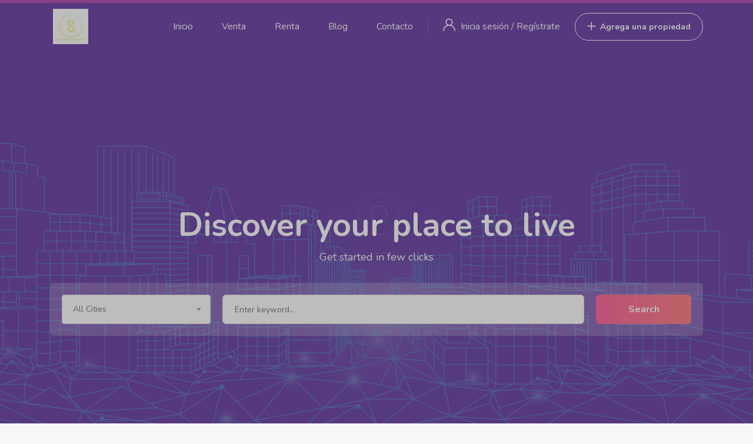

--- FILE ---
content_type: text/html; charset=UTF-8
request_url: https://sionmexico.com/home-7/
body_size: 24579
content:
<!DOCTYPE html>
<html lang="es" class="no-js">
<head>
	<meta charset="UTF-8">
	<meta name="viewport" content="width=device-width, initial-scale=1, maximum-scale=1, user-scalable=0"/>
	<link rel="profile" href="//gmpg.org/xfn/11">
	<title>Home 7 &#8211; Sion México</title>
<meta name='robots' content='max-image-preview:large' />
<meta property="og:title" content="Home 7" /><link rel='dns-prefetch' href='//fonts.googleapis.com' />
<link rel="alternate" type="application/rss+xml" title="Sion México &raquo; Feed" href="https://sionmexico.com/feed/" />
<link rel="alternate" type="application/rss+xml" title="Sion México &raquo; Feed de los comentarios" href="https://sionmexico.com/comments/feed/" />
<link rel="alternate" title="oEmbed (JSON)" type="application/json+oembed" href="https://sionmexico.com/wp-json/oembed/1.0/embed?url=https%3A%2F%2Fsionmexico.com%2Fhome-7%2F" />
<link rel="alternate" title="oEmbed (XML)" type="text/xml+oembed" href="https://sionmexico.com/wp-json/oembed/1.0/embed?url=https%3A%2F%2Fsionmexico.com%2Fhome-7%2F&#038;format=xml" />
		<style>
			.lazyload,
			.lazyloading {
				max-width: 100%;
			}
		</style>
		<style id='wp-img-auto-sizes-contain-inline-css' type='text/css'>
img:is([sizes=auto i],[sizes^="auto," i]){contain-intrinsic-size:3000px 1500px}
/*# sourceURL=wp-img-auto-sizes-contain-inline-css */
</style>
<style id='wp-emoji-styles-inline-css' type='text/css'>

	img.wp-smiley, img.emoji {
		display: inline !important;
		border: none !important;
		box-shadow: none !important;
		height: 1em !important;
		width: 1em !important;
		margin: 0 0.07em !important;
		vertical-align: -0.1em !important;
		background: none !important;
		padding: 0 !important;
	}
/*# sourceURL=wp-emoji-styles-inline-css */
</style>
<style id='classic-theme-styles-inline-css' type='text/css'>
/*! This file is auto-generated */
.wp-block-button__link{color:#fff;background-color:#32373c;border-radius:9999px;box-shadow:none;text-decoration:none;padding:calc(.667em + 2px) calc(1.333em + 2px);font-size:1.125em}.wp-block-file__button{background:#32373c;color:#fff;text-decoration:none}
/*# sourceURL=/wp-includes/css/classic-themes.min.css */
</style>
<link rel='stylesheet' id='contact-form-7-css' href='https://sionmexico.com/wp-content/plugins/contact-form-7/includes/css/styles.css?ver=6.1.2' type='text/css' media='all' />
<link rel='stylesheet' id='preloader-plus-css' href='https://sionmexico.com/wp-content/plugins/preloader-plus/assets/css/preloader-plus.min.css?ver=2.2.1' type='text/css' media='all' />
<style id='preloader-plus-inline-css' type='text/css'>
.preloader-plus {background-color: #141414; }body.complete > *:not(.preloader-plus),.preloader-plus {transition-duration: 1000ms,1000ms,0s; }.preloader-plus * {color: #65615F; }.preloader-plus.complete {opacity: 0; transform:  scale(1); transition-delay: 0s,0s,1000ms; }.preloader-plus .preloader-site-title {font-weight: bold; font-size: 50px; text-transform: none; }.preloader-plus #preloader-counter {font-weight: bold; font-size: 24px; }.preloader-plus .preloader-plus-custom-content {font-weight: bold; font-size: 24px; text-transform: none; }.preloader-plus-default-icons {width: 80px; height: 80px; }.preloader-plus .preloader-custom-img {animation: preloader-none 1500ms linear infinite; width: 250px; }.preloader-plus .prog-bar {height: 5px; background-color: #dd3333; }.preloader-plus .prog-bar-bg {height: 5px; background-color: #919191; }.preloader-plus .prog-bar-wrapper {top: 0; padding-top: 0; width: 100%; }
/*# sourceURL=preloader-plus-inline-css */
</style>
<link rel='stylesheet' id='woocommerce-layout-css' href='https://sionmexico.com/wp-content/plugins/woocommerce/assets/css/woocommerce-layout.css?ver=10.2.2' type='text/css' media='all' />
<link rel='stylesheet' id='woocommerce-smallscreen-css' href='https://sionmexico.com/wp-content/plugins/woocommerce/assets/css/woocommerce-smallscreen.css?ver=10.2.2' type='text/css' media='only screen and (max-width: 768px)' />
<link rel='stylesheet' id='woocommerce-general-css' href='https://sionmexico.com/wp-content/plugins/woocommerce/assets/css/woocommerce.css?ver=10.2.2' type='text/css' media='all' />
<style id='woocommerce-inline-inline-css' type='text/css'>
.woocommerce form .form-row .required { visibility: visible; }
/*# sourceURL=woocommerce-inline-inline-css */
</style>
<link rel='stylesheet' id='magnific-css' href='https://sionmexico.com/wp-content/plugins/wp-realestate/assets/js/magnific/magnific-popup.css?ver=1.1.0' type='text/css' media='all' />
<link rel='stylesheet' id='perfect-scrollbar-jquery-css' href='https://sionmexico.com/wp-content/plugins/wp-private-message/assets/css/perfect-scrollbar.css?ver=6.9' type='text/css' media='all' />
<link rel='stylesheet' id='brands-styles-css' href='https://sionmexico.com/wp-content/plugins/woocommerce/assets/css/brands.css?ver=10.2.2' type='text/css' media='all' />
<link rel='stylesheet' id='leaflet-css' href='https://sionmexico.com/wp-content/plugins/wp-realestate/assets/js/leaflet/leaflet.css?ver=1.5.1' type='text/css' media='all' />
<link rel='stylesheet' id='elementor-icons-css' href='https://sionmexico.com/wp-content/plugins/elementor/assets/lib/eicons/css/elementor-icons.min.css?ver=5.44.0' type='text/css' media='all' />
<link rel='stylesheet' id='elementor-frontend-css' href='https://sionmexico.com/wp-content/plugins/elementor/assets/css/frontend.min.css?ver=3.32.4' type='text/css' media='all' />
<link rel='stylesheet' id='elementor-post-7-css' href='https://sionmexico.com/wp-content/uploads/elementor/css/post-7.css?ver=1759968358' type='text/css' media='all' />
<link rel='stylesheet' id='widget-spacer-css' href='https://sionmexico.com/wp-content/plugins/elementor/assets/css/widget-spacer.min.css?ver=3.32.4' type='text/css' media='all' />
<link rel='stylesheet' id='widget-heading-css' href='https://sionmexico.com/wp-content/plugins/elementor/assets/css/widget-heading.min.css?ver=3.32.4' type='text/css' media='all' />
<link rel='stylesheet' id='elementor-post-25-css' href='https://sionmexico.com/wp-content/uploads/elementor/css/post-25.css?ver=1761248563' type='text/css' media='all' />
<link rel='stylesheet' id='homeo-woocommerce-css' href='https://sionmexico.com/wp-content/themes/homeo/css/woocommerce.css?ver=1.0.0' type='text/css' media='all' />
<link rel='stylesheet' id='homeo-theme-fonts-css' href='https://fonts.googleapis.com/css?family=Nunito:300,400,600,700,800,900&#038;subset=latin%2Clatin-ext' type='text/css' media='all' />
<link rel='stylesheet' id='all-awesome-css' href='https://sionmexico.com/wp-content/themes/homeo/css/all-awesome.css?ver=5.11.2' type='text/css' media='all' />
<link rel='stylesheet' id='flaticon-css' href='https://sionmexico.com/wp-content/themes/homeo/css/flaticon.css?ver=1.0.0' type='text/css' media='all' />
<link rel='stylesheet' id='themify-icons-css' href='https://sionmexico.com/wp-content/themes/homeo/css/themify-icons.css?ver=1.0.0' type='text/css' media='all' />
<link rel='stylesheet' id='animate-css' href='https://sionmexico.com/wp-content/themes/homeo/css/animate.css?ver=3.6.0' type='text/css' media='all' />
<link rel='stylesheet' id='bootstrap-css' href='https://sionmexico.com/wp-content/themes/homeo/css/bootstrap.css?ver=3.2.0' type='text/css' media='all' />
<link rel='stylesheet' id='slick-css' href='https://sionmexico.com/wp-content/themes/homeo/css/slick.css?ver=1.8.0' type='text/css' media='all' />
<link rel='stylesheet' id='magnific-popup-css' href='https://sionmexico.com/wp-content/themes/homeo/css/magnific-popup.css?ver=1.1.0' type='text/css' media='all' />
<link rel='stylesheet' id='perfect-scrollbar-css' href='https://sionmexico.com/wp-content/themes/homeo/css/perfect-scrollbar.css?ver=0.6.12' type='text/css' media='all' />
<link rel='stylesheet' id='jquery-mmenu-css' href='https://sionmexico.com/wp-content/themes/homeo/css/jquery.mmenu.css?ver=0.6.12' type='text/css' media='all' />
<link rel='stylesheet' id='homeo-template-css' href='https://sionmexico.com/wp-content/themes/homeo/css/template.css?ver=1.0' type='text/css' media='all' />
<link rel='stylesheet' id='homeo-style-css' href='https://sionmexico.com/wp-content/themes/homeo/style.css?ver=1.0' type='text/css' media='all' />
<link rel='stylesheet' id='elementor-gf-local-roboto-css' href='https://sionmexico.com/wp-content/uploads/elementor/google-fonts/css/roboto.css?ver=1747276772' type='text/css' media='all' />
<link rel='stylesheet' id='elementor-gf-local-robotoslab-css' href='https://sionmexico.com/wp-content/uploads/elementor/google-fonts/css/robotoslab.css?ver=1747276738' type='text/css' media='all' />
<script type="text/javascript" src="https://sionmexico.com/wp-includes/js/jquery/jquery.min.js?ver=3.7.1" id="jquery-core-js"></script>
<script type="text/javascript" src="https://sionmexico.com/wp-includes/js/jquery/jquery-migrate.min.js?ver=3.4.1" id="jquery-migrate-js"></script>
<script type="text/javascript" id="preloader-plus-js-extra">
/* <![CDATA[ */
var preloader_plus = {"animation_delay":"500","animation_duration":"1000"};
//# sourceURL=preloader-plus-js-extra
/* ]]> */
</script>
<script type="text/javascript" src="https://sionmexico.com/wp-content/plugins/preloader-plus//assets/js/preloader-plus.min.js?ver=2.2.1" id="preloader-plus-js"></script>
<script type="text/javascript" src="https://sionmexico.com/wp-content/plugins/woocommerce/assets/js/jquery-blockui/jquery.blockUI.min.js?ver=2.7.0-wc.10.2.2" id="jquery-blockui-js" defer="defer" data-wp-strategy="defer"></script>
<script type="text/javascript" id="wc-add-to-cart-js-extra">
/* <![CDATA[ */
var wc_add_to_cart_params = {"ajax_url":"/wp-admin/admin-ajax.php","wc_ajax_url":"/?wc-ajax=%%endpoint%%","i18n_view_cart":"Ver carrito","cart_url":"https://sionmexico.com/cart-2/","is_cart":"","cart_redirect_after_add":"no"};
//# sourceURL=wc-add-to-cart-js-extra
/* ]]> */
</script>
<script type="text/javascript" src="https://sionmexico.com/wp-content/plugins/woocommerce/assets/js/frontend/add-to-cart.min.js?ver=10.2.2" id="wc-add-to-cart-js" defer="defer" data-wp-strategy="defer"></script>
<script type="text/javascript" src="https://sionmexico.com/wp-content/plugins/woocommerce/assets/js/js-cookie/js.cookie.min.js?ver=2.1.4-wc.10.2.2" id="js-cookie-js" defer="defer" data-wp-strategy="defer"></script>
<script type="text/javascript" id="woocommerce-js-extra">
/* <![CDATA[ */
var woocommerce_params = {"ajax_url":"/wp-admin/admin-ajax.php","wc_ajax_url":"/?wc-ajax=%%endpoint%%","i18n_password_show":"Mostrar contrase\u00f1a","i18n_password_hide":"Ocultar contrase\u00f1a"};
//# sourceURL=woocommerce-js-extra
/* ]]> */
</script>
<script type="text/javascript" src="https://sionmexico.com/wp-content/plugins/woocommerce/assets/js/frontend/woocommerce.min.js?ver=10.2.2" id="woocommerce-js" defer="defer" data-wp-strategy="defer"></script>
<script type="text/javascript" src="https://sionmexico.com/wp-content/plugins/wp-realestate/assets/js/chart.min.js?ver=1.0" id="chart-js"></script>
<link rel="https://api.w.org/" href="https://sionmexico.com/wp-json/" /><link rel="alternate" title="JSON" type="application/json" href="https://sionmexico.com/wp-json/wp/v2/pages/25" /><link rel="EditURI" type="application/rsd+xml" title="RSD" href="https://sionmexico.com/xmlrpc.php?rsd" />
<meta name="generator" content="WordPress 6.9" />
<meta name="generator" content="WooCommerce 10.2.2" />
<link rel="canonical" href="https://sionmexico.com/home-7/" />
<link rel='shortlink' href='https://sionmexico.com/?p=25' />
<meta name="framework" content="Redux 4.1.24" />		<script>
			document.documentElement.className = document.documentElement.className.replace('no-js', 'js');
		</script>
				<style>
			.no-js img.lazyload {
				display: none;
			}

			figure.wp-block-image img.lazyloading {
				min-width: 150px;
			}

			.lazyload,
			.lazyloading {
				--smush-placeholder-width: 100px;
				--smush-placeholder-aspect-ratio: 1/1;
				width: var(--smush-image-width, var(--smush-placeholder-width)) !important;
				aspect-ratio: var(--smush-image-aspect-ratio, var(--smush-placeholder-aspect-ratio)) !important;
			}

						.lazyload, .lazyloading {
				opacity: 0;
			}

			.lazyloaded {
				opacity: 1;
				transition: opacity 400ms;
				transition-delay: 0ms;
			}

					</style>
			<noscript><style>.woocommerce-product-gallery{ opacity: 1 !important; }</style></noscript>
	<meta name="generator" content="Elementor 3.32.4; features: additional_custom_breakpoints; settings: css_print_method-external, google_font-enabled, font_display-auto">
<style type="text/css">.recentcomments a{display:inline !important;padding:0 !important;margin:0 !important;}</style>			<style>
				.e-con.e-parent:nth-of-type(n+4):not(.e-lazyloaded):not(.e-no-lazyload),
				.e-con.e-parent:nth-of-type(n+4):not(.e-lazyloaded):not(.e-no-lazyload) * {
					background-image: none !important;
				}
				@media screen and (max-height: 1024px) {
					.e-con.e-parent:nth-of-type(n+3):not(.e-lazyloaded):not(.e-no-lazyload),
					.e-con.e-parent:nth-of-type(n+3):not(.e-lazyloaded):not(.e-no-lazyload) * {
						background-image: none !important;
					}
				}
				@media screen and (max-height: 640px) {
					.e-con.e-parent:nth-of-type(n+2):not(.e-lazyloaded):not(.e-no-lazyload),
					.e-con.e-parent:nth-of-type(n+2):not(.e-lazyloaded):not(.e-no-lazyload) * {
						background-image: none !important;
					}
				}
			</style>
			<meta name="generator" content="Powered by Slider Revolution 6.5.20 - responsive, Mobile-Friendly Slider Plugin for WordPress with comfortable drag and drop interface." />
<link rel="icon" href="https://sionmexico.com/wp-content/uploads/Sionmexico.com-1-150x150.png" sizes="32x32" />
<link rel="icon" href="https://sionmexico.com/wp-content/uploads/Sionmexico.com-1-300x300.png" sizes="192x192" />
<link rel="apple-touch-icon" href="https://sionmexico.com/wp-content/uploads/Sionmexico.com-1-300x300.png" />
<meta name="msapplication-TileImage" content="https://sionmexico.com/wp-content/uploads/Sionmexico.com-1-300x300.png" />
<script>function setREVStartSize(e){
			//window.requestAnimationFrame(function() {
				window.RSIW = window.RSIW===undefined ? window.innerWidth : window.RSIW;
				window.RSIH = window.RSIH===undefined ? window.innerHeight : window.RSIH;
				try {
					var pw = document.getElementById(e.c).parentNode.offsetWidth,
						newh;
					pw = pw===0 || isNaN(pw) ? window.RSIW : pw;
					e.tabw = e.tabw===undefined ? 0 : parseInt(e.tabw);
					e.thumbw = e.thumbw===undefined ? 0 : parseInt(e.thumbw);
					e.tabh = e.tabh===undefined ? 0 : parseInt(e.tabh);
					e.thumbh = e.thumbh===undefined ? 0 : parseInt(e.thumbh);
					e.tabhide = e.tabhide===undefined ? 0 : parseInt(e.tabhide);
					e.thumbhide = e.thumbhide===undefined ? 0 : parseInt(e.thumbhide);
					e.mh = e.mh===undefined || e.mh=="" || e.mh==="auto" ? 0 : parseInt(e.mh,0);
					if(e.layout==="fullscreen" || e.l==="fullscreen")
						newh = Math.max(e.mh,window.RSIH);
					else{
						e.gw = Array.isArray(e.gw) ? e.gw : [e.gw];
						for (var i in e.rl) if (e.gw[i]===undefined || e.gw[i]===0) e.gw[i] = e.gw[i-1];
						e.gh = e.el===undefined || e.el==="" || (Array.isArray(e.el) && e.el.length==0)? e.gh : e.el;
						e.gh = Array.isArray(e.gh) ? e.gh : [e.gh];
						for (var i in e.rl) if (e.gh[i]===undefined || e.gh[i]===0) e.gh[i] = e.gh[i-1];
											
						var nl = new Array(e.rl.length),
							ix = 0,
							sl;
						e.tabw = e.tabhide>=pw ? 0 : e.tabw;
						e.thumbw = e.thumbhide>=pw ? 0 : e.thumbw;
						e.tabh = e.tabhide>=pw ? 0 : e.tabh;
						e.thumbh = e.thumbhide>=pw ? 0 : e.thumbh;
						for (var i in e.rl) nl[i] = e.rl[i]<window.RSIW ? 0 : e.rl[i];
						sl = nl[0];
						for (var i in nl) if (sl>nl[i] && nl[i]>0) { sl = nl[i]; ix=i;}
						var m = pw>(e.gw[ix]+e.tabw+e.thumbw) ? 1 : (pw-(e.tabw+e.thumbw)) / (e.gw[ix]);
						newh =  (e.gh[ix] * m) + (e.tabh + e.thumbh);
					}
					var el = document.getElementById(e.c);
					if (el!==null && el) el.style.height = newh+"px";
					el = document.getElementById(e.c+"_wrapper");
					if (el!==null && el) {
						el.style.height = newh+"px";
						el.style.display = "block";
					}
				} catch(e){
					console.log("Failure at Presize of Slider:" + e)
				}
			//});
		  };</script>
		<style type="text/css" id="wp-custom-css">
			

.logo
{
	width: 70px;
    margin: auto;
}		</style>
		<link rel='stylesheet' id='wc-blocks-style-css' href='https://sionmexico.com/wp-content/plugins/woocommerce/assets/client/blocks/wc-blocks.css?ver=wc-10.2.2' type='text/css' media='all' />
<style id='global-styles-inline-css' type='text/css'>
:root{--wp--preset--aspect-ratio--square: 1;--wp--preset--aspect-ratio--4-3: 4/3;--wp--preset--aspect-ratio--3-4: 3/4;--wp--preset--aspect-ratio--3-2: 3/2;--wp--preset--aspect-ratio--2-3: 2/3;--wp--preset--aspect-ratio--16-9: 16/9;--wp--preset--aspect-ratio--9-16: 9/16;--wp--preset--color--black: #000000;--wp--preset--color--cyan-bluish-gray: #abb8c3;--wp--preset--color--white: #ffffff;--wp--preset--color--pale-pink: #f78da7;--wp--preset--color--vivid-red: #cf2e2e;--wp--preset--color--luminous-vivid-orange: #ff6900;--wp--preset--color--luminous-vivid-amber: #fcb900;--wp--preset--color--light-green-cyan: #7bdcb5;--wp--preset--color--vivid-green-cyan: #00d084;--wp--preset--color--pale-cyan-blue: #8ed1fc;--wp--preset--color--vivid-cyan-blue: #0693e3;--wp--preset--color--vivid-purple: #9b51e0;--wp--preset--gradient--vivid-cyan-blue-to-vivid-purple: linear-gradient(135deg,rgb(6,147,227) 0%,rgb(155,81,224) 100%);--wp--preset--gradient--light-green-cyan-to-vivid-green-cyan: linear-gradient(135deg,rgb(122,220,180) 0%,rgb(0,208,130) 100%);--wp--preset--gradient--luminous-vivid-amber-to-luminous-vivid-orange: linear-gradient(135deg,rgb(252,185,0) 0%,rgb(255,105,0) 100%);--wp--preset--gradient--luminous-vivid-orange-to-vivid-red: linear-gradient(135deg,rgb(255,105,0) 0%,rgb(207,46,46) 100%);--wp--preset--gradient--very-light-gray-to-cyan-bluish-gray: linear-gradient(135deg,rgb(238,238,238) 0%,rgb(169,184,195) 100%);--wp--preset--gradient--cool-to-warm-spectrum: linear-gradient(135deg,rgb(74,234,220) 0%,rgb(151,120,209) 20%,rgb(207,42,186) 40%,rgb(238,44,130) 60%,rgb(251,105,98) 80%,rgb(254,248,76) 100%);--wp--preset--gradient--blush-light-purple: linear-gradient(135deg,rgb(255,206,236) 0%,rgb(152,150,240) 100%);--wp--preset--gradient--blush-bordeaux: linear-gradient(135deg,rgb(254,205,165) 0%,rgb(254,45,45) 50%,rgb(107,0,62) 100%);--wp--preset--gradient--luminous-dusk: linear-gradient(135deg,rgb(255,203,112) 0%,rgb(199,81,192) 50%,rgb(65,88,208) 100%);--wp--preset--gradient--pale-ocean: linear-gradient(135deg,rgb(255,245,203) 0%,rgb(182,227,212) 50%,rgb(51,167,181) 100%);--wp--preset--gradient--electric-grass: linear-gradient(135deg,rgb(202,248,128) 0%,rgb(113,206,126) 100%);--wp--preset--gradient--midnight: linear-gradient(135deg,rgb(2,3,129) 0%,rgb(40,116,252) 100%);--wp--preset--font-size--small: 13px;--wp--preset--font-size--medium: 20px;--wp--preset--font-size--large: 36px;--wp--preset--font-size--x-large: 42px;--wp--preset--spacing--20: 0.44rem;--wp--preset--spacing--30: 0.67rem;--wp--preset--spacing--40: 1rem;--wp--preset--spacing--50: 1.5rem;--wp--preset--spacing--60: 2.25rem;--wp--preset--spacing--70: 3.38rem;--wp--preset--spacing--80: 5.06rem;--wp--preset--shadow--natural: 6px 6px 9px rgba(0, 0, 0, 0.2);--wp--preset--shadow--deep: 12px 12px 50px rgba(0, 0, 0, 0.4);--wp--preset--shadow--sharp: 6px 6px 0px rgba(0, 0, 0, 0.2);--wp--preset--shadow--outlined: 6px 6px 0px -3px rgb(255, 255, 255), 6px 6px rgb(0, 0, 0);--wp--preset--shadow--crisp: 6px 6px 0px rgb(0, 0, 0);}:where(.is-layout-flex){gap: 0.5em;}:where(.is-layout-grid){gap: 0.5em;}body .is-layout-flex{display: flex;}.is-layout-flex{flex-wrap: wrap;align-items: center;}.is-layout-flex > :is(*, div){margin: 0;}body .is-layout-grid{display: grid;}.is-layout-grid > :is(*, div){margin: 0;}:where(.wp-block-columns.is-layout-flex){gap: 2em;}:where(.wp-block-columns.is-layout-grid){gap: 2em;}:where(.wp-block-post-template.is-layout-flex){gap: 1.25em;}:where(.wp-block-post-template.is-layout-grid){gap: 1.25em;}.has-black-color{color: var(--wp--preset--color--black) !important;}.has-cyan-bluish-gray-color{color: var(--wp--preset--color--cyan-bluish-gray) !important;}.has-white-color{color: var(--wp--preset--color--white) !important;}.has-pale-pink-color{color: var(--wp--preset--color--pale-pink) !important;}.has-vivid-red-color{color: var(--wp--preset--color--vivid-red) !important;}.has-luminous-vivid-orange-color{color: var(--wp--preset--color--luminous-vivid-orange) !important;}.has-luminous-vivid-amber-color{color: var(--wp--preset--color--luminous-vivid-amber) !important;}.has-light-green-cyan-color{color: var(--wp--preset--color--light-green-cyan) !important;}.has-vivid-green-cyan-color{color: var(--wp--preset--color--vivid-green-cyan) !important;}.has-pale-cyan-blue-color{color: var(--wp--preset--color--pale-cyan-blue) !important;}.has-vivid-cyan-blue-color{color: var(--wp--preset--color--vivid-cyan-blue) !important;}.has-vivid-purple-color{color: var(--wp--preset--color--vivid-purple) !important;}.has-black-background-color{background-color: var(--wp--preset--color--black) !important;}.has-cyan-bluish-gray-background-color{background-color: var(--wp--preset--color--cyan-bluish-gray) !important;}.has-white-background-color{background-color: var(--wp--preset--color--white) !important;}.has-pale-pink-background-color{background-color: var(--wp--preset--color--pale-pink) !important;}.has-vivid-red-background-color{background-color: var(--wp--preset--color--vivid-red) !important;}.has-luminous-vivid-orange-background-color{background-color: var(--wp--preset--color--luminous-vivid-orange) !important;}.has-luminous-vivid-amber-background-color{background-color: var(--wp--preset--color--luminous-vivid-amber) !important;}.has-light-green-cyan-background-color{background-color: var(--wp--preset--color--light-green-cyan) !important;}.has-vivid-green-cyan-background-color{background-color: var(--wp--preset--color--vivid-green-cyan) !important;}.has-pale-cyan-blue-background-color{background-color: var(--wp--preset--color--pale-cyan-blue) !important;}.has-vivid-cyan-blue-background-color{background-color: var(--wp--preset--color--vivid-cyan-blue) !important;}.has-vivid-purple-background-color{background-color: var(--wp--preset--color--vivid-purple) !important;}.has-black-border-color{border-color: var(--wp--preset--color--black) !important;}.has-cyan-bluish-gray-border-color{border-color: var(--wp--preset--color--cyan-bluish-gray) !important;}.has-white-border-color{border-color: var(--wp--preset--color--white) !important;}.has-pale-pink-border-color{border-color: var(--wp--preset--color--pale-pink) !important;}.has-vivid-red-border-color{border-color: var(--wp--preset--color--vivid-red) !important;}.has-luminous-vivid-orange-border-color{border-color: var(--wp--preset--color--luminous-vivid-orange) !important;}.has-luminous-vivid-amber-border-color{border-color: var(--wp--preset--color--luminous-vivid-amber) !important;}.has-light-green-cyan-border-color{border-color: var(--wp--preset--color--light-green-cyan) !important;}.has-vivid-green-cyan-border-color{border-color: var(--wp--preset--color--vivid-green-cyan) !important;}.has-pale-cyan-blue-border-color{border-color: var(--wp--preset--color--pale-cyan-blue) !important;}.has-vivid-cyan-blue-border-color{border-color: var(--wp--preset--color--vivid-cyan-blue) !important;}.has-vivid-purple-border-color{border-color: var(--wp--preset--color--vivid-purple) !important;}.has-vivid-cyan-blue-to-vivid-purple-gradient-background{background: var(--wp--preset--gradient--vivid-cyan-blue-to-vivid-purple) !important;}.has-light-green-cyan-to-vivid-green-cyan-gradient-background{background: var(--wp--preset--gradient--light-green-cyan-to-vivid-green-cyan) !important;}.has-luminous-vivid-amber-to-luminous-vivid-orange-gradient-background{background: var(--wp--preset--gradient--luminous-vivid-amber-to-luminous-vivid-orange) !important;}.has-luminous-vivid-orange-to-vivid-red-gradient-background{background: var(--wp--preset--gradient--luminous-vivid-orange-to-vivid-red) !important;}.has-very-light-gray-to-cyan-bluish-gray-gradient-background{background: var(--wp--preset--gradient--very-light-gray-to-cyan-bluish-gray) !important;}.has-cool-to-warm-spectrum-gradient-background{background: var(--wp--preset--gradient--cool-to-warm-spectrum) !important;}.has-blush-light-purple-gradient-background{background: var(--wp--preset--gradient--blush-light-purple) !important;}.has-blush-bordeaux-gradient-background{background: var(--wp--preset--gradient--blush-bordeaux) !important;}.has-luminous-dusk-gradient-background{background: var(--wp--preset--gradient--luminous-dusk) !important;}.has-pale-ocean-gradient-background{background: var(--wp--preset--gradient--pale-ocean) !important;}.has-electric-grass-gradient-background{background: var(--wp--preset--gradient--electric-grass) !important;}.has-midnight-gradient-background{background: var(--wp--preset--gradient--midnight) !important;}.has-small-font-size{font-size: var(--wp--preset--font-size--small) !important;}.has-medium-font-size{font-size: var(--wp--preset--font-size--medium) !important;}.has-large-font-size{font-size: var(--wp--preset--font-size--large) !important;}.has-x-large-font-size{font-size: var(--wp--preset--font-size--x-large) !important;}
/*# sourceURL=global-styles-inline-css */
</style>
<link rel='stylesheet' id='elementor-post-1869-css' href='https://sionmexico.com/wp-content/uploads/elementor/css/post-1869.css?ver=1761248563' type='text/css' media='all' />
<link rel='stylesheet' id='wre-select2-css' href='https://sionmexico.com/wp-content/plugins/wp-realestate/assets/js/select2/select2.min.css?ver=4.0.5' type='text/css' media='all' />
<link rel='stylesheet' id='elementor-post-1558-css' href='https://sionmexico.com/wp-content/uploads/elementor/css/post-1558.css?ver=1761248564' type='text/css' media='all' />
<link rel='stylesheet' id='elementor-icons-shared-0-css' href='https://sionmexico.com/wp-content/plugins/elementor/assets/lib/font-awesome/css/fontawesome.min.css?ver=5.15.3' type='text/css' media='all' />
<link rel='stylesheet' id='elementor-icons-fa-brands-css' href='https://sionmexico.com/wp-content/plugins/elementor/assets/lib/font-awesome/css/brands.min.css?ver=5.15.3' type='text/css' media='all' />
<link rel='stylesheet' id='rs-plugin-settings-css' href='https://sionmexico.com/wp-content/plugins/revslider/public/assets/css/rs6.css?ver=6.5.20' type='text/css' media='all' />
<style id='rs-plugin-settings-inline-css' type='text/css'>
#rs-demo-id {}
/*# sourceURL=rs-plugin-settings-inline-css */
</style>
</head>
<body class="wp-singular page-template-default page page-id-25 wp-custom-logo wp-embed-responsive wp-theme-homeo theme-homeo woocommerce-no-js header_transparent main image-lazy-loading body-footer-mobile has-header-sticky elementor-default elementor-kit-7 elementor-page elementor-page-25">

<div id="wrapper-container" class="wrapper-container">
    
	<nav id="navbar-offcanvas" class="navbar hidden-lg" role="navigation">
    <ul>
        <li id="menu-item-45" class="menu-item-45"><a href="https://sionmexico.com/">Inicio</a></li>
<li id="menu-item-3286" class="menu-item-3286"><a href="https://sionmexico.com/properties/?filter-status=47&#038;filter-price-from=0&#038;filter-price-to=3000000&#038;filter-home_area-from=0&#038;filter-home_area-to=350">Venta</a></li>
<li id="menu-item-3289" class="menu-item-3289"><a href="https://sionmexico.com/properties/?filter-status=46&#038;filter-title=&#038;filter-type=&#038;filter-center-location=&#038;filter-center-latitude=&#038;filter-center-longitude=&#038;filter-rooms=&#038;filter-baths=&#038;filter-beds=&#038;filter-home_area-from=0&#038;filter-home_area-to=350&#038;filter-price-from=0&#038;filter-price-to=3000000">Renta</a></li>
<li id="menu-item-3287" class="menu-item-3287"><a href="https://sionmexico.com/blog/">Blog</a></li>
<li id="menu-item-3288" class="menu-item-3288"><a href="https://sionmexico.com/contact/">Contacto</a></li>
        
        
    </ul>

      
            <span class="mobile-submit text-center">
                <a href="https://sionmexico.com/submission/" class="btn btn-theme btn-submit"><i class="flaticon-plus button-icon"></i>Enviar propiedad</a>
            </span>
        </nav>	<div id="apus-header-mobile" class="header-mobile hidden-lg clearfix">    
    <div class="container">
        <div class="row">
            <div class="flex-middle">
                <div class="col-xs-3">
                                            <a href="#navbar-offcanvas" class="btn btn-showmenu btn-theme">
                            <i class="fas fa-bars"></i>
                        </a>
                                    </div>
                <div class="col-xs-6 text-center">
                                                                <div class="logo">
                            <a href="https://sionmexico.com/">
                                <img data-src="https://sionmexico.com/wp-content/uploads/Sionmexico.com-1.png" alt="Sion México" src="[data-uri]" class="lazyload" style="--smush-placeholder-width: 500px; --smush-placeholder-aspect-ratio: 500/500;">
                            </a>
                        </div>
                                    </div>
                <div class="col-xs-3">
                                                            <div class="top-wrapper-menu pull-right">
                                        <a class="drop-dow btn-menu-account" href="https://sionmexico.com/login-register/">
                                            <i class="fa fa-user"></i>
                                        </a>
                                    </div>
                                            </div>
            </div>
        </div>
    </div>
</div>
	<div id="apus-header" class="apus-header visible-lg header-7-1869"><div class="main-sticky-header">		<div data-elementor-type="wp-post" data-elementor-id="1869" class="elementor elementor-1869">
						<section class="elementor-section elementor-top-section elementor-element elementor-element-7684b6e elementor-section-stretched elementor-section-content-middle elementor-section-boxed elementor-section-height-default elementor-section-height-default" data-id="7684b6e" data-element_type="section" data-settings="{&quot;stretch_section&quot;:&quot;section-stretched&quot;,&quot;background_background&quot;:&quot;classic&quot;}">
						<div class="elementor-container elementor-column-gap-extended">
					<div class="elementor-column elementor-col-50 elementor-top-column elementor-element elementor-element-8339d22" data-id="8339d22" data-element_type="column">
			<div class="elementor-widget-wrap elementor-element-populated">
						<div class="elementor-element elementor-element-a153224 elementor-widget__width-auto elementor-widget elementor-widget-apus_element_logo" data-id="a153224" data-element_type="widget" data-widget_type="apus_element_logo.default">
				<div class="elementor-widget-container">
					        <div class="logo ">
                        <a href="https://sionmexico.com/" >
                <span class="logo-main">
                    <img data-src="https://sionmexico.com/wp-content/uploads/elementor/thumbs/cropped-logosionblanco-pnyotv3rv9t7oalnrtdfnw85gfolsb6pftr5jnw2u0.jpeg" title="cropped-logosionblanco.jpeg" alt="cropped-logosionblanco.jpeg" src="[data-uri]" class="lazyload" style="--smush-placeholder-width: 60px; --smush-placeholder-aspect-ratio: 60/60;" />                </span>
            </a>
        </div>
        				</div>
				</div>
					</div>
		</div>
				<div class="elementor-column elementor-col-50 elementor-top-column elementor-element elementor-element-13e9b0f" data-id="13e9b0f" data-element_type="column">
			<div class="elementor-widget-wrap elementor-element-populated">
						<div class="elementor-element elementor-element-95b4271 elementor-widget__width-auto elementor-widget elementor-widget-apus_element_primary_menu" data-id="95b4271" data-element_type="widget" data-widget_type="apus_element_primary_menu.default">
				<div class="elementor-widget-container">
					            <div class="main-menu  ">
                <nav data-duration="400" class="apus-megamenu slide animate navbar" role="navigation">
                <div class="collapse navbar-collapse no-padding"><ul id="primary-menu" class="nav navbar-nav megamenu effect1"><li class="menu-item-45 aligned-left"><a href="https://sionmexico.com/">Inicio</a></li>
<li class="menu-item-3286 aligned-left"><a href="https://sionmexico.com/properties/?filter-status=47&#038;filter-price-from=0&#038;filter-price-to=3000000&#038;filter-home_area-from=0&#038;filter-home_area-to=350">Venta</a></li>
<li class="menu-item-3289 aligned-left"><a href="https://sionmexico.com/properties/?filter-status=46&#038;filter-title=&#038;filter-type=&#038;filter-center-location=&#038;filter-center-latitude=&#038;filter-center-longitude=&#038;filter-rooms=&#038;filter-baths=&#038;filter-beds=&#038;filter-home_area-from=0&#038;filter-home_area-to=350&#038;filter-price-from=0&#038;filter-price-to=3000000">Renta</a></li>
<li class="menu-item-3287 aligned-left"><a href="https://sionmexico.com/blog/">Blog</a></li>
<li class="menu-item-3288 aligned-left"><a href="https://sionmexico.com/contact/">Contacto</a></li>
</ul></div>                </nav>
            </div>
            				</div>
				</div>
				<div class="elementor-element elementor-element-ed39828 elementor-widget__width-auto elementor-widget elementor-widget-apus_element_user_info" data-id="ed39828" data-element_type="widget" data-widget_type="apus_element_user_info.default">
				<div class="elementor-widget-container">
					            <div class="top-wrapper-menu not-login ">
                <span class="login-icon"><i class="flaticon-user"></i></span>
                                    <a class="btn-login apus-user-login" href="#apus_login_forgot_form" title="Inicia sesión">
                        Inicia sesión                    </a>

                    <span class="space text-link"> / </span>

                    <a class="btn-login register apus-user-register" href="#apus_register_form" title="Regístrate">
                        Regístrate                    </a>

                    <div id="apus_login_forgot_form" class="apus_login_register_form mfp-hide" data-effect="fadeIn">
                        <div class="form-login-register-inner">
                            <div class="row">
                                                                    <div class="col-sm-6 hidden-xs banner-image">
                                        <div class="image-wrapper"><img fetchpriority="high" width="390" height="540" src="data:image/svg+xml;charset=utf-8,%3Csvg xmlns%3D&#039;http%3A%2F%2Fwww.w3.org%2F2000%2Fsvg&#039; viewBox%3D&#039;0 0 390 540&#039;%2F%3E" class="attachment-full size-full unveil-image" alt="" data-src="https://sionmexico.com/wp-content/uploads/2020/02/bg-login.jpg" data-srcset="https://sionmexico.com/wp-content/uploads/2020/02/bg-login.jpg 390w, https://sionmexico.com/wp-content/uploads/2020/02/bg-login-217x300.jpg 217w" data-sizes="(max-width: 390px) 100vw, 390px" /></div>                                    </div>
                                                                <div class="col-sm-6 col-xs-12">
                                    <div class="inner-right">
                                                                                    <h3 class="title">Login</h3>
                                                                                <div class="login-form-wrapper">
	
		
	<div id="login-form-wrapper" class="form-container box-white-dashboard form-login-register-inner">
		<form class="login-form" action="https://sionmexico.com/" method="post">
						<div class="form-group">
				<i class="flaticon-user"></i>
				<label for="username_or_email" class="hidden">Nombre de usuario o correo electrónico</label>
                <sup class="required-field">*</sup>
				<input autocomplete="off" type="text" name="username" class="form-control" id="username_or_email" placeholder="Usuario o correo electrónico">
			</div>
			<div class="form-group">
				<i class="flaticon-password"></i>
				<label for="login_password" class="hidden">Contraseña</label>
                <sup class="required-field">*</sup>
				<input name="password" type="password" class="password required form-control" id="login_password" placeholder="Introduzca la contraseña">
			</div>
			<div class="row space-15">
				<div class="col-sm-6">
					<label for="user-remember-field">
						<input type="checkbox" name="remember" id="user-remember-field" value="true"> Recordar sesión.					</label>
				</div>
				<div class="col-sm-6 text-right">
					<a href="#forgot-password-form-wrapper" class="back-link" title="Olvidó la contraseña">¿Perdiste tu contraseña?</a>
				</div>
			</div>
			<div class="form-group no-margin">
				<input type="submit" class="btn btn-theme btn-block" name="submit" value="Inicia sesión"/>
				<div class="register-info">
					¿No tienes una cuenta?					<a class="apus-user-register" href="#apus_register_form">
	                    Regístrate	                </a>
                </div>
			</div>
			<input type="hidden" id="security_login" name="security_login" value="db9529512b" /><input type="hidden" name="_wp_http_referer" value="/home-7/" />		</form>
	</div>
	<!-- reset form -->
	<div id="forgot-password-form-wrapper" class="form-container">
		<form name="forgotpasswordform" class="forgotpassword-form" action="https://sionmexico.com/wp-login.php?action=lostpassword" method="post">
			<h3>Reiniciar contraseña</h3>
			<div class="lostpassword-fields">
				<div class="form-group">
					<label for="lostpassword_username">Nombre de usuario o correo electrónico</label>
            		<sup class="required-field">*</sup>
					<input type="text" name="user_login" class="user_login form-control" id="lostpassword_username" placeholder="Usuario o correo electrónico">
				</div>
				<input type="hidden" id="security_lostpassword" name="security_lostpassword" value="d4521f75bd" /><input type="hidden" name="_wp_http_referer" value="/home-7/" />
				
				<div class="form-group">
					<input type="submit" class="btn btn-theme btn-block" name="wp-submit" value="Obtener nueva contraseña" tabindex="100" />
					<input type="button" class="btn btn-danger btn-block btn-cancel" value="Cancelar" tabindex="101" />
				</div>
			</div>
			<div class="lostpassword-link"><a href="#login-form-wrapper" class="back-link">Volver al inicio de sesión</a></div>
		</form>
	</div>
</div>                                    </div>
                                </div>
                            </div>
                        </div>
                    </div>

                    <div id="apus_register_form" class="apus_login_register_form mfp-hide" data-effect="fadeIn">
                        <div class="form-login-register-inner">
                            <div class="row">
                                                                    <div class="col-sm-6 hidden-xs banner-image">
                                        <div class="image-wrapper"><img width="390" height="660" src="data:image/svg+xml;charset=utf-8,%3Csvg xmlns%3D&#039;http%3A%2F%2Fwww.w3.org%2F2000%2Fsvg&#039; viewBox%3D&#039;0 0 390 660&#039;%2F%3E" class="attachment-full size-full unveil-image" alt="" data-src="https://sionmexico.com/wp-content/uploads/2020/02/bg-register.jpg" data-srcset="https://sionmexico.com/wp-content/uploads/2020/02/bg-register.jpg 390w, https://sionmexico.com/wp-content/uploads/2020/02/bg-register-177x300.jpg 177w" data-sizes="(max-width: 390px) 100vw, 390px" /></div>                                    </div>
                                                                <div class="col-sm-6 col-xs-12">
                                    <div class="inner-right">
                                                                                    <h3 class="title">Register</h3>
                                                                                <div class="register-form-wrapper">
  	<div class="container-form">
      	<form name="registerForm" method="post" class="register-form box-white-dashboard form-login-register-inner">
      		
			<div class="form-group">
				<i class="flaticon-user"></i>
				<input type="text" class="form-control" name="username" id="register-username" placeholder="Nombre de usuario">
			</div>
			<div class="form-group">
				<i class="flaticon-envelope"></i>
				<input type="text" class="form-control" name="email" id="register-email" placeholder="Correo electrónico">
			</div>

			
			<div class="form-group">
				<i class="flaticon-password"></i>
				<input type="password" class="form-control" name="password" id="password" placeholder="Contraseña">
			</div>

			<div class="form-group">
				<i class="flaticon-password"></i>
				<input type="password" class="form-control" name="confirmpassword" id="confirmpassword" placeholder="Confirmar contraseña">
			</div>

			<div class="form-group">
				<i class="flaticon-user-1"></i>
				<select class="form-control" name="role">
					<option value="">Seleccionar Rol</option>
					<option value="subscriber">Usuario</option>

											<option value="wp_realestate_agent">Agente</option>
					
											<option value="wp_realestate_agency">Organismo</option>
									</select>
			</div>

			<input type="hidden" id="security_register" name="security_register" value="ac5206ae16" /><input type="hidden" name="_wp_http_referer" value="/home-7/" />
			
	      	
			<div class="form-group no-margin">
				<button type="submit" class="btn btn-theme btn-block" name="submitRegister">
					Inscríbete				</button>
			</div>
      	</form>

      	

		<div class="login-info">
			Ya tienes una cuenta?			<a class="apus-user-login" href="#apus_login_forgot_form">
                Inicia sesión            </a>
        </div>

		
    </div>
</div>                                    </div>
                                </div>
                            </div>
                        </div>
                    </div>
                    
                            </div>
        				</div>
				</div>
				<div class="elementor-element elementor-element-e1e67f1 elementor-widget__width-auto elementor-widget elementor-widget-apus_element_submit_btn" data-id="e1e67f1" data-element_type="widget" data-widget_type="apus_element_submit_btn.default">
				<div class="elementor-widget-container">
					        <div class="widget-submit-btn ">
            <a class="btn-submit btn user-login-form" href="https://sionmexico.com/submission/">
                <span class="flaticon-plus button-icon"></span>Agrega una propiedad            </a>
        </div>
        				</div>
				</div>
					</div>
		</div>
					</div>
		</section>
				</div>
		</div></div>	<div id="apus-main-content">
<section id="main-container" class="container inner">
		<div class="row">
				<div id="main-content" class="main-page col-xs-12 clearfix">
			<div id="main" class="site-main clearfix" role="main">

						<div data-elementor-type="wp-page" data-elementor-id="25" class="elementor elementor-25">
						<section class="elementor-section elementor-top-section elementor-element elementor-element-c1b056c elementor-section-stretched elementor-section-boxed elementor-section-height-default elementor-section-height-default" data-id="c1b056c" data-element_type="section" data-settings="{&quot;stretch_section&quot;:&quot;section-stretched&quot;,&quot;background_background&quot;:&quot;classic&quot;}">
						<div class="elementor-container elementor-column-gap-extended">
					<div class="elementor-column elementor-col-100 elementor-top-column elementor-element elementor-element-ba6eda6" data-id="ba6eda6" data-element_type="column">
			<div class="elementor-widget-wrap elementor-element-populated">
						<div class="elementor-element elementor-element-a8a534c elementor-widget elementor-widget-spacer" data-id="a8a534c" data-element_type="widget" data-widget_type="spacer.default">
				<div class="elementor-widget-container">
							<div class="elementor-spacer">
			<div class="elementor-spacer-inner"></div>
		</div>
						</div>
				</div>
				<div class="elementor-element elementor-element-4209d21 elementor-widget elementor-widget-heading" data-id="4209d21" data-element_type="widget" data-widget_type="heading.default">
				<div class="elementor-widget-container">
					<h2 class="elementor-heading-title elementor-size-default">Discover your place to live</h2>				</div>
				</div>
				<div class="elementor-element elementor-element-4b4c881 elementor-widget elementor-widget-spacer" data-id="4b4c881" data-element_type="widget" data-widget_type="spacer.default">
				<div class="elementor-widget-container">
							<div class="elementor-spacer">
			<div class="elementor-spacer-inner"></div>
		</div>
						</div>
				</div>
				<div class="elementor-element elementor-element-f7e8db3 elementor-widget elementor-widget-heading" data-id="f7e8db3" data-element_type="widget" data-widget_type="heading.default">
				<div class="elementor-widget-container">
					<div class="elementor-heading-title elementor-size-default">Get started in few clicks</div>				</div>
				</div>
				<div class="elementor-element elementor-element-7052d07 elementor-widget elementor-widget-spacer" data-id="7052d07" data-element_type="widget" data-widget_type="spacer.default">
				<div class="elementor-widget-container">
							<div class="elementor-spacer">
			<div class="elementor-spacer-inner"></div>
		</div>
						</div>
				</div>
				<div class="elementor-element elementor-element-ee9a84c elementor-widget elementor-widget-apus_element_realestate_search_form" data-id="ee9a84c" data-element_type="widget" data-widget_type="apus_element_realestate_search_form.default">
				<div class="elementor-widget-container">
					        <div class="widget-property-search-form  style2 horizontal">
            
                        
            <form action="https://sionmexico.com/properties/" class="form-search filter-listing-form style2" method="GET">

                                
                <div class="search-form-inner">
                                            <div class="main-inner clearfix">
                            <div class="content-main-inner">
                                <div class="row row-20">
                                                                                <div class="col-xs-12 col-md-3">
                                                        <div class="form-group form-group-location tax-select-field">
                        <div class="form-group-inner inner select-wrapper">
                <select name="filter-location" class="form-control" id="z196E_location"                         data-placeholder="All Cities"
                        >

                        <option value="">All Cities</option>
                        
                    	<option class="level-0" value="111">Distrito Federal</option>
	<option class="level-0" value="125">Quintana Roo</option>
	<option class="level-1" value="143">&nbsp;&nbsp;&nbsp;Cancún</option>
	<option class="level-1" value="136">&nbsp;&nbsp;&nbsp;Mahahual</option>
	<option class="level-1" value="137">&nbsp;&nbsp;&nbsp;Playa del Carmen</option>
	<option class="level-1" value="148">&nbsp;&nbsp;&nbsp;Puerto Morelos</option>
	<option class="level-1" value="142">&nbsp;&nbsp;&nbsp;Tulum</option>
	<option class="level-0" value="133">Yucatán</option>
                </select>
            </div>
        </div><!-- /.form-group -->
                                                </div>
                                                                                        <div class="col-xs-12 col-md-7">
                                                <div class="form-group form-group-title">
	    <div class="form-group-inner inner">
	    	    <input type="text" name="filter-title" class="form-control "
	           value=""
	           id="z196E_title" placeholder="Enter keyword...">
	</div>
</div><!-- /.form-group -->
                                            </div>
                                                                                <div class="col-xs-12 col-md-2 form-group form-group-search">
                                        <div class="flex-middle justify-content-end-lg">
                                                                                        
                                                                                            <button class="btn-submit btn btn-theme btn-inverse" type="submit">
                                                    Search                                                </button>
                                            
                                        </div>
                                    </div>
                                </div>
                            </div>
                        </div>
                                                            </div>
            </form>
        </div>
        				</div>
				</div>
				<div class="elementor-element elementor-element-c1bcef3 elementor-widget elementor-widget-spacer" data-id="c1bcef3" data-element_type="widget" data-widget_type="spacer.default">
				<div class="elementor-widget-container">
							<div class="elementor-spacer">
			<div class="elementor-spacer-inner"></div>
		</div>
						</div>
				</div>
					</div>
		</div>
					</div>
		</section>
				<section class="elementor-section elementor-top-section elementor-element elementor-element-5b719ce elementor-section-stretched elementor-section-boxed elementor-section-height-default elementor-section-height-default" data-id="5b719ce" data-element_type="section" data-settings="{&quot;stretch_section&quot;:&quot;section-stretched&quot;,&quot;background_background&quot;:&quot;classic&quot;}">
						<div class="elementor-container elementor-column-gap-extended">
					<div class="elementor-column elementor-col-100 elementor-top-column elementor-element elementor-element-c544ff5" data-id="c544ff5" data-element_type="column">
			<div class="elementor-widget-wrap elementor-element-populated">
						<div class="elementor-element elementor-element-e0bbb1a elementor-widget elementor-widget-spacer" data-id="e0bbb1a" data-element_type="widget" data-widget_type="spacer.default">
				<div class="elementor-widget-container">
							<div class="elementor-spacer">
			<div class="elementor-spacer-inner"></div>
		</div>
						</div>
				</div>
				<div class="elementor-element elementor-element-b09cf6c elementor-widget elementor-widget-heading" data-id="b09cf6c" data-element_type="widget" data-widget_type="heading.default">
				<div class="elementor-widget-container">
					<h2 class="elementor-heading-title elementor-size-default">Why Choose Us</h2>				</div>
				</div>
				<div class="elementor-element elementor-element-9cd9733 elementor-widget elementor-widget-heading" data-id="9cd9733" data-element_type="widget" data-widget_type="heading.default">
				<div class="elementor-widget-container">
					<div class="elementor-heading-title elementor-size-default">We provide full service at every step</div>				</div>
				</div>
					</div>
		</div>
					</div>
		</section>
				<section class="elementor-section elementor-top-section elementor-element elementor-element-0793d1c elementor-section-stretched elementor-section-boxed elementor-section-height-default elementor-section-height-default" data-id="0793d1c" data-element_type="section" data-settings="{&quot;stretch_section&quot;:&quot;section-stretched&quot;,&quot;background_background&quot;:&quot;classic&quot;}">
						<div class="elementor-container elementor-column-gap-extended">
					<div class="elementor-column elementor-col-100 elementor-top-column elementor-element elementor-element-7b642eb" data-id="7b642eb" data-element_type="column">
			<div class="elementor-widget-wrap elementor-element-populated">
						<div class="elementor-element elementor-element-0e79408 elementor-widget elementor-widget-apus_element_features_box" data-id="0e79408" data-element_type="widget" data-widget_type="apus_element_features_box.default">
				<div class="elementor-widget-container">
					            <div class="widget-features-box  center style1">
                                    <div class="slick-carousel hidden-dots" data-items="3" data-smallmedium="2" data-extrasmall="1" data-pagination="true" data-nav="false">
                                                    <div class="item">
                                <div class="item-inner">
                                    <div class="top-inner">
                                                                                <div class="features-box-image icon"><i class="flaticon-high-five"></i></div></div><div class="features-box-content"><h3 class="title">Trusted By Thousands</h3><div class="description">Aliquam dictum elit vitae mauris facilisis at donec dictum urna dignissim donec vel lectus vel felis.</div></div>
                                </div>
                            </div>
                                                    <div class="item">
                                <div class="item-inner">
                                    <div class="top-inner">
                                                                                <div class="features-box-image icon"><i class="flaticon-home-1"></i></div></div><div class="features-box-content"><h3 class="title">Wide Renge Of Properties</h3><div class="description">Aliquam dictum elit vitae mauris facilisis at donec dictum urna dignissim donec vel lectus vel felis.</div></div>
                                </div>
                            </div>
                                                    <div class="item">
                                <div class="item-inner">
                                    <div class="top-inner">
                                                                                <div class="features-box-image icon"><i class="flaticon-profit"></i></div></div><div class="features-box-content"><h3 class="title">Financing Made Easy</h3><div class="description">Aliquam dictum elit vitae mauris facilisis at donec dictum urna dignissim donec vel lectus vel felis.</div></div>
                                </div>
                            </div>
                                            </div>
                            </div>
            				</div>
				</div>
					</div>
		</div>
					</div>
		</section>
				<section class="elementor-section elementor-top-section elementor-element elementor-element-f86e90b elementor-section-stretched elementor-section-boxed elementor-section-height-default elementor-section-height-default" data-id="f86e90b" data-element_type="section" data-settings="{&quot;stretch_section&quot;:&quot;section-stretched&quot;,&quot;background_background&quot;:&quot;classic&quot;}">
						<div class="elementor-container elementor-column-gap-extended">
					<div class="elementor-column elementor-col-100 elementor-top-column elementor-element elementor-element-a71e755" data-id="a71e755" data-element_type="column">
			<div class="elementor-widget-wrap elementor-element-populated">
						<div class="elementor-element elementor-element-0ee74c8 elementor-widget elementor-widget-spacer" data-id="0ee74c8" data-element_type="widget" data-widget_type="spacer.default">
				<div class="elementor-widget-container">
							<div class="elementor-spacer">
			<div class="elementor-spacer-inner"></div>
		</div>
						</div>
				</div>
				<div class="elementor-element elementor-element-9d4d2e1 elementor-widget elementor-widget-heading" data-id="9d4d2e1" data-element_type="widget" data-widget_type="heading.default">
				<div class="elementor-widget-container">
					<h2 class="elementor-heading-title elementor-size-default">Featured Properties</h2>				</div>
				</div>
				<div class="elementor-element elementor-element-d03a97f elementor-widget elementor-widget-heading" data-id="d03a97f" data-element_type="widget" data-widget_type="heading.default">
				<div class="elementor-widget-container">
					<div class="elementor-heading-title elementor-size-default">Handpicked properties by our team</div>				</div>
				</div>
					</div>
		</div>
					</div>
		</section>
				<section class="elementor-section elementor-top-section elementor-element elementor-element-9224295 elementor-section-stretched elementor-section-boxed elementor-section-height-default elementor-section-height-default" data-id="9224295" data-element_type="section" data-settings="{&quot;stretch_section&quot;:&quot;section-stretched&quot;}">
						<div class="elementor-container elementor-column-gap-extended">
					<div class="elementor-column elementor-col-100 elementor-top-column elementor-element elementor-element-ffc7bcd" data-id="ffc7bcd" data-element_type="column">
			<div class="elementor-widget-wrap elementor-element-populated">
						<div class="elementor-element elementor-element-1220d50 elementor-widget elementor-widget-apus_element_realestate_properties" data-id="1220d50" data-element_type="widget" data-settings="{&quot;columns&quot;:3}" data-widget_type="apus_element_realestate_properties.default">
				<div class="elementor-widget-container">
					            <div class="widget-properties grid item-grid ">
                                <div class="widget-content">
                                                                    <div class="row">
                                                            <div class="col-md-4 col-sm-6 col-xs-12 list-item  md-clearfix lg-clearfix sm-clearfix">
                                    

<article class="map-item property-grid property-item post-4722 property type-property status-publish has-post-thumbnail hentry property_type-condominio property_location-playa-del-carmen property_status-venta property_amenity-aire-acondicionado property_amenity-cobertura-de-ventanas property_amenity-cuarto-secado property_amenity-ducha-al-aire-libre property_amenity-gimnasio property_amenity-jardin property_amenity-lavadora property_amenity-lavanderia property_amenity-microondas property_amenity-alberca property_amenity-refrigerador property_amenity-sauna property_amenity-tv-cable property_amenity-wifi" data-latitude="20.632736671156035" data-longitude="-87.07331324418143" data-img="https://sionmexico.com/wp-content/uploads/wp-realestate-uploads/_property_featured_image/venta-departamento-en-playa-del-carmen.jpg" data-images="[&quot;https:\/\/sionmexico.com\/wp-content\/uploads\/wp-realestate-uploads\/_property_featured_image\/venta-departamento-en-playa-del-carmen.jpg&quot;,&quot;https:\/\/sionmexico.com\/wp-content\/uploads\/wp-realestate-uploads\/_property_gallery\/Imagen-de-WhatsApp-2023-05-20-a-las-17.48.1310.jpg&quot;,&quot;https:\/\/sionmexico.com\/wp-content\/uploads\/wp-realestate-uploads\/_property_gallery\/Imagen-de-WhatsApp-2023-05-20-a-las-17.48.125.jpg&quot;,&quot;https:\/\/sionmexico.com\/wp-content\/uploads\/wp-realestate-uploads\/_property_gallery\/Imagen-de-WhatsApp-2023-05-20-a-las-17.48.1413.jpg&quot;,&quot;https:\/\/sionmexico.com\/wp-content\/uploads\/wp-realestate-uploads\/_property_gallery\/Imagen-de-WhatsApp-2023-05-20-a-las-17.48.123-850x550.jpg&quot;,&quot;https:\/\/sionmexico.com\/wp-content\/uploads\/wp-realestate-uploads\/_property_gallery\/Imagen-de-WhatsApp-2023-05-20-a-las-17.48.112-850x550.jpg&quot;]">
    <div class="top-info">
        <div class="property-thumbnail-wrapper flex-middle justify-content-center">
                <div class="image-thumbnail">
        <a class="property-image" href="https://sionmexico.com/property/departamento-en-venta-de-1-recamara-en-playa-del-carmen/">
        	<div class="image-wrapper"><img decoding="async" width="533" height="533" src="data:image/svg+xml;charset=utf-8,%3Csvg xmlns%3D&#039;http%3A%2F%2Fwww.w3.org%2F2000%2Fsvg&#039; viewBox%3D&#039;0 0 533 533&#039;%2F%3E" class="attachment-homeo-property-grid size-homeo-property-grid unveil-image" alt="" data-src="https://sionmexico.com/wp-content/uploads/wp-realestate-uploads/_property_featured_image/venta-departamento-en-playa-del-carmen.jpg" data-srcset="https://sionmexico.com/wp-content/uploads/wp-realestate-uploads/_property_featured_image/venta-departamento-en-playa-del-carmen.jpg 533w, https://sionmexico.com/wp-content/uploads/wp-realestate-uploads/_property_featured_image/venta-departamento-en-playa-del-carmen-300x300.jpg 300w, https://sionmexico.com/wp-content/uploads/wp-realestate-uploads/_property_featured_image/venta-departamento-en-playa-del-carmen-150x150.jpg 150w" data-sizes="(max-width: 533px) 100vw, 533px" /></div>        </a>
    </div>
                                    <div class="top-label">
                        <a class="status-property-label" href="https://sionmexico.com/property-status/venta/" style="">Venta</a>                        <span class="featured-property">Destacado</span>                                            </div>
                                <div class="bottom-label flex-middle">
                <div class="property-price"><span class="suffix">$</span><span class="price-text">200,000</span><span class="suffix-text additional-text">USD</span></div>                <div class="ali-right">
                    <a href="javascript:void(0)" class="btn-add-property-favorite" data-property_id="4722" data-nonce="d73a47b93a"
			                data-toggle="tooltip"
                title="Add Favorite"
            >
							<i class="flaticon-heart"></i>
								</a><a href="javascript:void(0)" class="btn-add-property-compare" data-property_id="4722" data-nonce="dcd882bd36"
                            data-toggle="tooltip"
                title="Add Compare"
            >
							<i class="flaticon-transfer-1"></i>
								</a>                </div>
            </div>
        </div>

        <div class="property-information">
        	<div class="property-type">
							<div class="property-type with-no-title">
						            	<a class="type-property" href="https://sionmexico.com/property-type/condominio/" style="">Condominio</a>		        		    	</div>
	    </div>
    		<h2 class="property-title"><a href="https://sionmexico.com/property/departamento-en-venta-de-1-recamara-en-playa-del-carmen/" rel="bookmark">DEPARTAMENTO EN VENTA DE 1 RECÁMARA EN PLAYA DEL CARMEN</a></h2>            <div class="property-location with-icon"><i class="flaticon-maps-and-flags"></i> <a href="//maps.google.com/maps?q=Av.+constituyentes%2C+Solidaridad%2C+Playa+del+Carmen%2C+Q.+Roo.&#038;zoom=14&#038;size=512x512&#038;maptype=roadmap&#038;sensor=false" target="_blank">Av. constituyentes, Solidaridad, Playa del Carmen, Q. Roo.</a></div>
                            <div class="property-metas flex-middle flex-wrap">
                    <div class="property-meta with-icon-title">

			<div class="property-meta">

									<span class="title-meta">
						Camas:					</span>
				
								1							</div>

		</div><div class="property-meta with-icon-title">

			<div class="property-meta">

									<span class="title-meta">
						Baños:					</span>
				
								1							</div>

		</div>                </div>
                	</div>
    </div>
            <div class="property-metas-bottom flex-middle">
            <div class="avatar-wrapper flex-middle">
            						<div class="avatar-img">
													<a href="https://sionmexico.com/agent/togd23salemhotmail-com/">
													<div class="image-wrapper"><img loading="lazy" decoding="async" width="150" height="150" src="data:image/svg+xml;charset=utf-8,%3Csvg xmlns%3D&#039;http%3A%2F%2Fwww.w3.org%2F2000%2Fsvg&#039; viewBox%3D&#039;0 0 150 150&#039;%2F%3E" class="attachment-thumbnail size-thumbnail unveil-image" alt="" data-src="https://sionmexico.com/wp-content/uploads/wp-realestate-uploads/_agent_featured_image/Sionmexico.com-2-150x150.png" data-srcset="https://sionmexico.com/wp-content/uploads/wp-realestate-uploads/_agent_featured_image/Sionmexico.com-2-150x150.png 150w, https://sionmexico.com/wp-content/uploads/wp-realestate-uploads/_agent_featured_image/Sionmexico.com-2-300x300.png 300w, https://sionmexico.com/wp-content/uploads/wp-realestate-uploads/_agent_featured_image/Sionmexico.com-2.png 500w" data-sizes="(max-width: 150px) 100vw, 150px" /></div>													</a>
											</div>
								<div class="name-author">
											<a href="https://sionmexico.com/agent/togd23salemhotmail-com/">
					                		Daryl T. Glez.                							</a>
					                </div>
	        </div>            <div class="ali-right">
                <div class="property-postdate">3 semanas ago</div>            </div>
        </div>
    </article><!-- #post-## -->

                                </div>
                                                            <div class="col-md-4 col-sm-6 col-xs-12 list-item ">
                                    

<article class="map-item property-grid property-item post-4715 property type-property status-publish has-post-thumbnail hentry property_type-departamento property_location-playa-del-carmen property_status-venta property_amenity-aire-acondicionado property_amenity-cesped property_amenity-cobertura-de-ventanas property_amenity-cuarto-secado property_amenity-ducha-al-aire-libre property_amenity-jardin property_amenity-microondas property_amenity-alberca property_amenity-refrigerador property_amenity-wifi" data-latitude="20.662346684255073" data-longitude="-87.11384956275191" data-img="https://sionmexico.com/wp-content/uploads/wp-realestate-uploads/_property_featured_image/PRIVADA-TULUM-850x550.jpg" data-images="[&quot;https:\/\/sionmexico.com\/wp-content\/uploads\/wp-realestate-uploads\/_property_featured_image\/PRIVADA-TULUM-850x550.jpg&quot;,&quot;https:\/\/sionmexico.com\/wp-content\/uploads\/wp-realestate-uploads\/_property_gallery\/privada-Tulum-3-850x550.jpg&quot;,&quot;https:\/\/sionmexico.com\/wp-content\/uploads\/wp-realestate-uploads\/_property_gallery\/privada-Tulum-5-1-850x550.jpg&quot;,&quot;https:\/\/sionmexico.com\/wp-content\/uploads\/wp-realestate-uploads\/_property_gallery\/privada-Tulum-12-850x550.jpg&quot;,&quot;https:\/\/sionmexico.com\/wp-content\/uploads\/wp-realestate-uploads\/_property_gallery\/privada-Tulum-9-850x550.jpg&quot;,&quot;https:\/\/sionmexico.com\/wp-content\/uploads\/wp-realestate-uploads\/_property_gallery\/privada-Tulum-1-850x550.jpg&quot;]">
    <div class="top-info">
        <div class="property-thumbnail-wrapper flex-middle justify-content-center">
                <div class="image-thumbnail">
        <a class="property-image" href="https://sionmexico.com/property/venta-de-departamento-de-2-recamaras-en-playa-del-carmen/">
        	<div class="image-wrapper"><img loading="lazy" decoding="async" width="850" height="550" src="data:image/svg+xml;charset=utf-8,%3Csvg xmlns%3D&#039;http%3A%2F%2Fwww.w3.org%2F2000%2Fsvg&#039; viewBox%3D&#039;0 0 850 550&#039;%2F%3E" class="attachment-homeo-property-grid size-homeo-property-grid unveil-image" alt="" data-src="https://sionmexico.com/wp-content/uploads/wp-realestate-uploads/_property_featured_image/PRIVADA-TULUM-850x550.jpg" /></div>        </a>
    </div>
                                    <div class="top-label">
                        <a class="status-property-label" href="https://sionmexico.com/property-status/venta/" style="">Venta</a>                        <span class="featured-property">Destacado</span>                                            </div>
                                <div class="bottom-label flex-middle">
                <div class="property-price"><span class="prefix-text additional-text">$</span><span class="suffix">$</span><span class="price-text">1,250,000</span><span class="suffix-text additional-text">MXN</span></div>                <div class="ali-right">
                    <a href="javascript:void(0)" class="btn-add-property-favorite" data-property_id="4715" data-nonce="d73a47b93a"
			                data-toggle="tooltip"
                title="Add Favorite"
            >
							<i class="flaticon-heart"></i>
								</a><a href="javascript:void(0)" class="btn-add-property-compare" data-property_id="4715" data-nonce="dcd882bd36"
                            data-toggle="tooltip"
                title="Add Compare"
            >
							<i class="flaticon-transfer-1"></i>
								</a>                </div>
            </div>
        </div>

        <div class="property-information">
        	<div class="property-type">
							<div class="property-type with-no-title">
						            	<a class="type-property" href="https://sionmexico.com/property-type/departamento/" style="">Departamento</a>		        		    	</div>
	    </div>
    		<h2 class="property-title"><a href="https://sionmexico.com/property/venta-de-departamento-de-2-recamaras-en-playa-del-carmen/" rel="bookmark">Venta de departamento de 2 recámaras en Playa del Carmen</a></h2>            <div class="property-location with-icon"><i class="flaticon-maps-and-flags"></i> <a href="//maps.google.com/maps?q=Fraccionamiento+Paseos+de+Xcacel%2C+Privada+Playa+Tulum%2C+en+Playa+del+Carmen%2C+Q.+Roo%3B+M%C3%A9xico.&#038;zoom=14&#038;size=512x512&#038;maptype=roadmap&#038;sensor=false" target="_blank">Fraccionamiento Paseos de Xcacel, Privada Playa Tulum, en Playa del Carmen, Q. Roo; México.</a></div>
                            <div class="property-metas flex-middle flex-wrap">
                    <div class="property-meta with-icon-title">

			<div class="property-meta">

									<span class="title-meta">
						Camas:					</span>
				
								2							</div>

		</div><div class="property-meta with-icon-title">

			<div class="property-meta">

									<span class="title-meta">
						Baños:					</span>
				
								1							</div>

		</div><div class="property-meta with-icon-title">

			<div class="property-meta">

									<span class="title-meta">
						m2:					</span>
				
								70							</div>

		</div>                </div>
                	</div>
    </div>
            <div class="property-metas-bottom flex-middle">
            <div class="avatar-wrapper flex-middle">
            						<div class="avatar-img">
													<a href="https://sionmexico.com/agent/togd23salemhotmail-com/">
													<div class="image-wrapper"><img loading="lazy" decoding="async" width="150" height="150" src="data:image/svg+xml;charset=utf-8,%3Csvg xmlns%3D&#039;http%3A%2F%2Fwww.w3.org%2F2000%2Fsvg&#039; viewBox%3D&#039;0 0 150 150&#039;%2F%3E" class="attachment-thumbnail size-thumbnail unveil-image" alt="" data-src="https://sionmexico.com/wp-content/uploads/wp-realestate-uploads/_agent_featured_image/Sionmexico.com-2-150x150.png" data-srcset="https://sionmexico.com/wp-content/uploads/wp-realestate-uploads/_agent_featured_image/Sionmexico.com-2-150x150.png 150w, https://sionmexico.com/wp-content/uploads/wp-realestate-uploads/_agent_featured_image/Sionmexico.com-2-300x300.png 300w, https://sionmexico.com/wp-content/uploads/wp-realestate-uploads/_agent_featured_image/Sionmexico.com-2.png 500w" data-sizes="(max-width: 150px) 100vw, 150px" /></div>													</a>
											</div>
								<div class="name-author">
											<a href="https://sionmexico.com/agent/togd23salemhotmail-com/">
					                		Daryl T. Glez.                							</a>
					                </div>
	        </div>            <div class="ali-right">
                <div class="property-postdate">1 mes ago</div>            </div>
        </div>
    </article><!-- #post-## -->

                                </div>
                                                            <div class="col-md-4 col-sm-6 col-xs-12 list-item  sm-clearfix">
                                    

<article class="map-item property-grid property-item post-4703 property type-property status-publish has-post-thumbnail hentry property_type-casa property_location-mahahual property_status-renta property_amenity-aire-acondicionado property_amenity-jardin property_amenity-microondas property_amenity-refrigerador" data-latitude="18.755581454507663" data-longitude="-87.71262359978168" data-img="https://sionmexico.com/wp-content/uploads/wp-realestate-uploads/_property_featured_image/CASA-EN-RENTA-850x550.jpg" data-images="[&quot;https:\/\/sionmexico.com\/wp-content\/uploads\/wp-realestate-uploads\/_property_featured_image\/CASA-EN-RENTA-850x550.jpg&quot;,&quot;https:\/\/sionmexico.com\/wp-content\/uploads\/wp-realestate-uploads\/_property_gallery\/IMG_20250927_182451-1-850x550.jpg&quot;,&quot;https:\/\/sionmexico.com\/wp-content\/uploads\/wp-realestate-uploads\/_property_gallery\/IMG_20250927_183131-1-850x550.jpg&quot;,&quot;https:\/\/sionmexico.com\/wp-content\/uploads\/wp-realestate-uploads\/_property_gallery\/IMG_20250927_182548-1-850x550.jpg&quot;,&quot;https:\/\/sionmexico.com\/wp-content\/uploads\/wp-realestate-uploads\/_property_gallery\/IMG_20250927_182637-1-850x550.jpg&quot;]">
    <div class="top-info">
        <div class="property-thumbnail-wrapper flex-middle justify-content-center">
                <div class="image-thumbnail">
        <a class="property-image" href="https://sionmexico.com/property/renta-casa-en-mahahual/">
        	<div class="image-wrapper"><img loading="lazy" decoding="async" width="850" height="550" src="data:image/svg+xml;charset=utf-8,%3Csvg xmlns%3D&#039;http%3A%2F%2Fwww.w3.org%2F2000%2Fsvg&#039; viewBox%3D&#039;0 0 850 550&#039;%2F%3E" class="attachment-homeo-property-grid size-homeo-property-grid unveil-image" alt="" data-src="https://sionmexico.com/wp-content/uploads/wp-realestate-uploads/_property_featured_image/CASA-EN-RENTA-850x550.jpg" /></div>        </a>
    </div>
                                    <div class="top-label">
                        <a class="status-property-label" href="https://sionmexico.com/property-status/renta/" style="">Renta</a>                        <span class="featured-property">Destacado</span>                                            </div>
                                <div class="bottom-label flex-middle">
                <div class="property-price"><span class="prefix-text additional-text">$</span><span class="suffix">$</span><span class="price-text">25,000</span><span class="suffix-text additional-text">MXN</span></div>                <div class="ali-right">
                    <a href="javascript:void(0)" class="btn-add-property-favorite" data-property_id="4703" data-nonce="d73a47b93a"
			                data-toggle="tooltip"
                title="Add Favorite"
            >
							<i class="flaticon-heart"></i>
								</a><a href="javascript:void(0)" class="btn-add-property-compare" data-property_id="4703" data-nonce="dcd882bd36"
                            data-toggle="tooltip"
                title="Add Compare"
            >
							<i class="flaticon-transfer-1"></i>
								</a>                </div>
            </div>
        </div>

        <div class="property-information">
        	<div class="property-type">
							<div class="property-type with-no-title">
						            	<a class="type-property" href="https://sionmexico.com/property-type/casa/" style="">Casa</a>		        		    	</div>
	    </div>
    		<h2 class="property-title"><a href="https://sionmexico.com/property/renta-casa-en-mahahual/" rel="bookmark">RENTA CASA EN MAHAHUAL</a></h2>            <div class="property-location with-icon"><i class="flaticon-maps-and-flags"></i> <a href="//maps.google.com/maps?q=MAHAHUAL%2C+QUINTANA+ROO&#038;zoom=14&#038;size=512x512&#038;maptype=roadmap&#038;sensor=false" target="_blank">MAHAHUAL, QUINTANA ROO</a></div>
                            <div class="property-metas flex-middle flex-wrap">
                    <div class="property-meta with-icon-title">

			<div class="property-meta">

									<span class="title-meta">
						Camas:					</span>
				
								6							</div>

		</div><div class="property-meta with-icon-title">

			<div class="property-meta">

									<span class="title-meta">
						Baños:					</span>
				
								2							</div>

		</div>                </div>
                	</div>
    </div>
            <div class="property-metas-bottom flex-middle">
            <div class="avatar-wrapper flex-middle">
            						<div class="avatar-img">
													<a href="https://sionmexico.com/agent/togd23salemhotmail-com/">
													<div class="image-wrapper"><img loading="lazy" decoding="async" width="150" height="150" src="data:image/svg+xml;charset=utf-8,%3Csvg xmlns%3D&#039;http%3A%2F%2Fwww.w3.org%2F2000%2Fsvg&#039; viewBox%3D&#039;0 0 150 150&#039;%2F%3E" class="attachment-thumbnail size-thumbnail unveil-image" alt="" data-src="https://sionmexico.com/wp-content/uploads/wp-realestate-uploads/_agent_featured_image/Sionmexico.com-2-150x150.png" data-srcset="https://sionmexico.com/wp-content/uploads/wp-realestate-uploads/_agent_featured_image/Sionmexico.com-2-150x150.png 150w, https://sionmexico.com/wp-content/uploads/wp-realestate-uploads/_agent_featured_image/Sionmexico.com-2-300x300.png 300w, https://sionmexico.com/wp-content/uploads/wp-realestate-uploads/_agent_featured_image/Sionmexico.com-2.png 500w" data-sizes="(max-width: 150px) 100vw, 150px" /></div>													</a>
											</div>
								<div class="name-author">
											<a href="https://sionmexico.com/agent/togd23salemhotmail-com/">
					                		Daryl T. Glez.                							</a>
					                </div>
	        </div>            <div class="ali-right">
                <div class="property-postdate">2 meses ago</div>            </div>
        </div>
    </article><!-- #post-## -->

                                </div>
                                                            <div class="col-md-4 col-sm-6 col-xs-12 list-item  md-clearfix lg-clearfix">
                                    

<article class="map-item property-grid property-item post-4680 property type-property status-publish has-post-thumbnail hentry property_type-lote property_location-yucatan property_status-venta" data-latitude="21.367847901839262" data-longitude="-87.74552439775127" data-img="https://sionmexico.com/wp-content/uploads/wp-realestate-uploads/_property_featured_image/2.1-850x550.jpg" data-images="[&quot;https:\/\/sionmexico.com\/wp-content\/uploads\/wp-realestate-uploads\/_property_featured_image\/2.1-850x550.jpg&quot;,&quot;https:\/\/sionmexico.com\/wp-content\/uploads\/wp-realestate-uploads\/_property_gallery\/4.2-850x550.jpg&quot;,&quot;https:\/\/sionmexico.com\/wp-content\/uploads\/wp-realestate-uploads\/_property_gallery\/5.1-850x550.jpg&quot;,&quot;https:\/\/sionmexico.com\/wp-content\/uploads\/wp-realestate-uploads\/_property_gallery\/6.1-850x550.jpg&quot;,&quot;https:\/\/sionmexico.com\/wp-content\/uploads\/wp-realestate-uploads\/_property_gallery\/8.1-850x550.jpg&quot;,&quot;https:\/\/sionmexico.com\/wp-content\/uploads\/wp-realestate-uploads\/_property_gallery\/3.1-850x550.jpg&quot;]">
    <div class="top-info">
        <div class="property-thumbnail-wrapper flex-middle justify-content-center">
                <div class="image-thumbnail">
        <a class="property-image" href="https://sionmexico.com/property/lotes-en-venta-en-yucatan/">
        	<div class="image-wrapper"><img loading="lazy" decoding="async" width="850" height="550" src="data:image/svg+xml;charset=utf-8,%3Csvg xmlns%3D&#039;http%3A%2F%2Fwww.w3.org%2F2000%2Fsvg&#039; viewBox%3D&#039;0 0 850 550&#039;%2F%3E" class="attachment-homeo-property-grid size-homeo-property-grid unveil-image" alt="" data-src="https://sionmexico.com/wp-content/uploads/wp-realestate-uploads/_property_featured_image/2.1-850x550.jpg" /></div>        </a>
    </div>
                                    <div class="top-label">
                        <a class="status-property-label" href="https://sionmexico.com/property-status/venta/" style="">Venta</a>                        <span class="featured-property">Destacado</span>                                            </div>
                                <div class="bottom-label flex-middle">
                <div class="property-price"><span class="prefix-text additional-text">Desde MX</span><span class="suffix">$</span><span class="price-text">590,000</span></div>                <div class="ali-right">
                    <a href="javascript:void(0)" class="btn-add-property-favorite" data-property_id="4680" data-nonce="d73a47b93a"
			                data-toggle="tooltip"
                title="Add Favorite"
            >
							<i class="flaticon-heart"></i>
								</a><a href="javascript:void(0)" class="btn-add-property-compare" data-property_id="4680" data-nonce="dcd882bd36"
                            data-toggle="tooltip"
                title="Add Compare"
            >
							<i class="flaticon-transfer-1"></i>
								</a>                </div>
            </div>
        </div>

        <div class="property-information">
        	<div class="property-type">
							<div class="property-type with-no-title">
						            	<a class="type-property" href="https://sionmexico.com/property-type/lote/" style="">Lote</a>		        		    	</div>
	    </div>
    		<h2 class="property-title"><a href="https://sionmexico.com/property/lotes-en-venta-en-yucatan/" rel="bookmark">LOTES EN VENTA EN YUCATÁN</a></h2>            <div class="property-location with-icon"><i class="flaticon-maps-and-flags"></i> <a href="//maps.google.com/maps?q=El+Cuyo%2C+Yucat%C3%A1n&#038;zoom=14&#038;size=512x512&#038;maptype=roadmap&#038;sensor=false" target="_blank">El Cuyo, Yucatán</a></div>
                            <div class="property-metas flex-middle flex-wrap">
                    <div class="property-meta with-icon-title">

			<div class="property-meta">

									<span class="title-meta">
						m2:					</span>
				
								996							</div>

		</div>                </div>
                	</div>
    </div>
            <div class="property-metas-bottom flex-middle">
            <div class="avatar-wrapper flex-middle">
            						<div class="avatar-img">
													<a href="https://sionmexico.com/agent/togd23salemhotmail-com/">
													<div class="image-wrapper"><img loading="lazy" decoding="async" width="150" height="150" src="data:image/svg+xml;charset=utf-8,%3Csvg xmlns%3D&#039;http%3A%2F%2Fwww.w3.org%2F2000%2Fsvg&#039; viewBox%3D&#039;0 0 150 150&#039;%2F%3E" class="attachment-thumbnail size-thumbnail unveil-image" alt="" data-src="https://sionmexico.com/wp-content/uploads/wp-realestate-uploads/_agent_featured_image/Sionmexico.com-2-150x150.png" data-srcset="https://sionmexico.com/wp-content/uploads/wp-realestate-uploads/_agent_featured_image/Sionmexico.com-2-150x150.png 150w, https://sionmexico.com/wp-content/uploads/wp-realestate-uploads/_agent_featured_image/Sionmexico.com-2-300x300.png 300w, https://sionmexico.com/wp-content/uploads/wp-realestate-uploads/_agent_featured_image/Sionmexico.com-2.png 500w" data-sizes="(max-width: 150px) 100vw, 150px" /></div>													</a>
											</div>
								<div class="name-author">
											<a href="https://sionmexico.com/agent/togd23salemhotmail-com/">
					                		Daryl T. Glez.                							</a>
					                </div>
	        </div>            <div class="ali-right">
                <div class="property-postdate">4 meses ago</div>            </div>
        </div>
    </article><!-- #post-## -->

                                </div>
                                                            <div class="col-md-4 col-sm-6 col-xs-12 list-item  sm-clearfix">
                                    

<article class="map-item property-grid property-item post-4663 property type-property status-publish has-post-thumbnail hentry property_type-departamento property_location-playa-del-carmen property_status-venta" data-latitude="20.672388509502813" data-longitude="-87.09611575677326" data-img="https://sionmexico.com/wp-content/uploads/wp-realestate-uploads/_property_featured_image/s-l400.png" data-images="[&quot;https:\/\/sionmexico.com\/wp-content\/uploads\/wp-realestate-uploads\/_property_featured_image\/s-l400.png&quot;,&quot;https:\/\/sionmexico.com\/wp-content\/uploads\/wp-realestate-uploads\/_property_gallery\/396537138_1326541594654318_3670814275616639607_n.jpg&quot;,&quot;https:\/\/sionmexico.com\/wp-content\/uploads\/wp-realestate-uploads\/_property_gallery\/398226807_1326541384654339_3947469830246485837_n.jpg&quot;,&quot;https:\/\/sionmexico.com\/wp-content\/uploads\/wp-realestate-uploads\/_property_gallery\/398053024_1326541664654311_3948498019095110179_n.jpg&quot;,&quot;https:\/\/sionmexico.com\/wp-content\/uploads\/wp-realestate-uploads\/_property_gallery\/ALBERCA-2-1-850x550.jpg&quot;,&quot;https:\/\/sionmexico.com\/wp-content\/uploads\/wp-realestate-uploads\/_property_gallery\/179775325_136885725118353_548956188820723793_n.jpg&quot;]">
    <div class="top-info">
        <div class="property-thumbnail-wrapper flex-middle justify-content-center">
                <div class="image-thumbnail">
        <a class="property-image" href="https://sionmexico.com/property/departamento-de-3-recamaras-en-playa-del-carmen-q-roo/">
        	<div class="image-wrapper"><img loading="lazy" decoding="async" width="400" height="223" src="data:image/svg+xml;charset=utf-8,%3Csvg xmlns%3D&#039;http%3A%2F%2Fwww.w3.org%2F2000%2Fsvg&#039; viewBox%3D&#039;0 0 400 223&#039;%2F%3E" class="attachment-homeo-property-grid size-homeo-property-grid unveil-image" alt="" data-src="https://sionmexico.com/wp-content/uploads/wp-realestate-uploads/_property_featured_image/s-l400.png" data-srcset="https://sionmexico.com/wp-content/uploads/wp-realestate-uploads/_property_featured_image/s-l400.png 400w, https://sionmexico.com/wp-content/uploads/wp-realestate-uploads/_property_featured_image/s-l400-300x167.png 300w" data-sizes="(max-width: 400px) 100vw, 400px" /></div>        </a>
    </div>
                                    <div class="top-label">
                        <a class="status-property-label" href="https://sionmexico.com/property-status/venta/" style="">Venta</a>                        <span class="featured-property">Destacado</span>                                            </div>
                                <div class="bottom-label flex-middle">
                                <div class="ali-right">
                    <a href="javascript:void(0)" class="btn-add-property-favorite" data-property_id="4663" data-nonce="d73a47b93a"
			                data-toggle="tooltip"
                title="Add Favorite"
            >
							<i class="flaticon-heart"></i>
								</a><a href="javascript:void(0)" class="btn-add-property-compare" data-property_id="4663" data-nonce="dcd882bd36"
                            data-toggle="tooltip"
                title="Add Compare"
            >
							<i class="flaticon-transfer-1"></i>
								</a>                </div>
            </div>
        </div>

        <div class="property-information">
        	<div class="property-type">
							<div class="property-type with-no-title">
						            	<a class="type-property" href="https://sionmexico.com/property-type/departamento/" style="">Departamento</a>		        		    	</div>
	    </div>
    		<h2 class="property-title"><a href="https://sionmexico.com/property/departamento-de-3-recamaras-en-playa-del-carmen-q-roo/" rel="bookmark">DEPARTAMENTO DE 3 RECÁMARAS EN PLAYA DEL CARMEN, Q. ROO.</a></h2>            <div class="property-location with-icon"><i class="flaticon-maps-and-flags"></i> <a href="//maps.google.com/maps?q=Privada+Belania+2%2C+Fracc.+Real+Bilbao%2C+Solidaridad%2C+Playa+del+Carmen%2C+Q.+Roo%3B+M%C3%A9xico.&#038;zoom=14&#038;size=512x512&#038;maptype=roadmap&#038;sensor=false" target="_blank">Privada Belania 2, Fracc. Real Bilbao, Solidaridad, Playa del Carmen, Q. Roo; México.</a></div>
                            <div class="property-metas flex-middle flex-wrap">
                    <div class="property-meta with-icon-title">

			<div class="property-meta">

									<span class="title-meta">
						Camas:					</span>
				
								3							</div>

		</div><div class="property-meta with-icon-title">

			<div class="property-meta">

									<span class="title-meta">
						Baños:					</span>
				
								1							</div>

		</div><div class="property-meta with-icon-title">

			<div class="property-meta">

									<span class="title-meta">
						m2:					</span>
				
								70							</div>

		</div>                </div>
                	</div>
    </div>
            <div class="property-metas-bottom flex-middle">
            <div class="avatar-wrapper flex-middle">
            						<div class="avatar-img">
													<a href="https://sionmexico.com/agent/togd23salemhotmail-com/">
													<div class="image-wrapper"><img loading="lazy" decoding="async" width="150" height="150" src="data:image/svg+xml;charset=utf-8,%3Csvg xmlns%3D&#039;http%3A%2F%2Fwww.w3.org%2F2000%2Fsvg&#039; viewBox%3D&#039;0 0 150 150&#039;%2F%3E" class="attachment-thumbnail size-thumbnail unveil-image" alt="" data-src="https://sionmexico.com/wp-content/uploads/wp-realestate-uploads/_agent_featured_image/Sionmexico.com-2-150x150.png" data-srcset="https://sionmexico.com/wp-content/uploads/wp-realestate-uploads/_agent_featured_image/Sionmexico.com-2-150x150.png 150w, https://sionmexico.com/wp-content/uploads/wp-realestate-uploads/_agent_featured_image/Sionmexico.com-2-300x300.png 300w, https://sionmexico.com/wp-content/uploads/wp-realestate-uploads/_agent_featured_image/Sionmexico.com-2.png 500w" data-sizes="(max-width: 150px) 100vw, 150px" /></div>													</a>
											</div>
								<div class="name-author">
											<a href="https://sionmexico.com/agent/togd23salemhotmail-com/">
					                		Daryl T. Glez.                							</a>
					                </div>
	        </div>            <div class="ali-right">
                <div class="property-postdate">5 meses ago</div>            </div>
        </div>
    </article><!-- #post-## -->

                                </div>
                                                            <div class="col-md-4 col-sm-6 col-xs-12 list-item ">
                                    

<article class="map-item property-grid property-item post-4656 property type-property status-publish has-post-thumbnail hentry property_type-terreno property_location-yucatan property_status-venta property_amenity-cesped property_amenity-jardin property_amenity-alberca" data-latitude="21.154755531815184" data-longitude="-89.67776578941934" data-img="https://sionmexico.com/wp-content/uploads/wp-realestate-uploads/_property_featured_image/MELEA-LOTES-EN-MERIDA-SION-QROO-17-1.jpg" data-images="[&quot;https:\/\/sionmexico.com\/wp-content\/uploads\/wp-realestate-uploads\/_property_featured_image\/MELEA-LOTES-EN-MERIDA-SION-QROO-17-1.jpg&quot;,&quot;https:\/\/sionmexico.com\/wp-content\/uploads\/wp-realestate-uploads\/_property_gallery\/MELEA-LOTES-EN-MERIDA-SION-QROO-19-1.jpg&quot;,&quot;https:\/\/sionmexico.com\/wp-content\/uploads\/wp-realestate-uploads\/_property_gallery\/MELEA-LOTES-EN-MERIDA-SION-QROO-16-1.jpg&quot;,&quot;https:\/\/sionmexico.com\/wp-content\/uploads\/wp-realestate-uploads\/_property_gallery\/MELEA-LOTES-EN-MERIDA-SION-QROO-12.jpg&quot;,&quot;https:\/\/sionmexico.com\/wp-content\/uploads\/wp-realestate-uploads\/_property_gallery\/MELEA-LOTES-EN-MERIDA-SION-QROO-8-1.jpg&quot;,&quot;https:\/\/sionmexico.com\/wp-content\/uploads\/wp-realestate-uploads\/_property_gallery\/MELEA-LOTES-EN-MERIDA-SION-QROO-3.jpg&quot;]">
    <div class="top-info">
        <div class="property-thumbnail-wrapper flex-middle justify-content-center">
                <div class="image-thumbnail">
        <a class="property-image" href="https://sionmexico.com/property/lotes-a-15-minutos-de-la-playa-con-amenidades-en-yucatan-entre-merida-y-puerto-progreso/">
        	<div class="image-wrapper"><img loading="lazy" decoding="async" width="412" height="517" src="data:image/svg+xml;charset=utf-8,%3Csvg xmlns%3D&#039;http%3A%2F%2Fwww.w3.org%2F2000%2Fsvg&#039; viewBox%3D&#039;0 0 412 517&#039;%2F%3E" class="attachment-homeo-property-grid size-homeo-property-grid unveil-image" alt="" data-src="https://sionmexico.com/wp-content/uploads/wp-realestate-uploads/_property_featured_image/MELEA-LOTES-EN-MERIDA-SION-QROO-17-1.jpg" data-srcset="https://sionmexico.com/wp-content/uploads/wp-realestate-uploads/_property_featured_image/MELEA-LOTES-EN-MERIDA-SION-QROO-17-1.jpg 412w, https://sionmexico.com/wp-content/uploads/wp-realestate-uploads/_property_featured_image/MELEA-LOTES-EN-MERIDA-SION-QROO-17-1-239x300.jpg 239w" data-sizes="(max-width: 412px) 100vw, 412px" /></div>        </a>
    </div>
                                    <div class="top-label">
                        <a class="status-property-label" href="https://sionmexico.com/property-status/venta/" style="">Venta</a>                        <span class="featured-property">Destacado</span>                                            </div>
                                <div class="bottom-label flex-middle">
                <div class="property-price"><span class="prefix-text additional-text">$</span><span class="suffix">$</span><span class="price-text">878,850</span><span class="suffix-text additional-text">MXN</span></div>                <div class="ali-right">
                    <a href="javascript:void(0)" class="btn-add-property-favorite" data-property_id="4656" data-nonce="d73a47b93a"
			                data-toggle="tooltip"
                title="Add Favorite"
            >
							<i class="flaticon-heart"></i>
								</a><a href="javascript:void(0)" class="btn-add-property-compare" data-property_id="4656" data-nonce="dcd882bd36"
                            data-toggle="tooltip"
                title="Add Compare"
            >
							<i class="flaticon-transfer-1"></i>
								</a>                </div>
            </div>
        </div>

        <div class="property-information">
        	<div class="property-type">
							<div class="property-type with-no-title">
						            	<a class="type-property" href="https://sionmexico.com/property-type/terreno/" style="">Terreno</a>		        		    	</div>
	    </div>
    		<h2 class="property-title"><a href="https://sionmexico.com/property/lotes-a-15-minutos-de-la-playa-con-amenidades-en-yucatan-entre-merida-y-puerto-progreso/" rel="bookmark">Lotes a 15 minutos de la playa, con amenidades en Yucatán, entre Mérida y Puerto Progreso.</a></h2>            <div class="property-location with-icon"><i class="flaticon-maps-and-flags"></i> <a href="//maps.google.com/maps?q=Melea+Dzidzilch%C3%A9%2C+Yucat%C3%A1n&#038;zoom=14&#038;size=512x512&#038;maptype=roadmap&#038;sensor=false" target="_blank">Melea Dzidzilché, Yucatán</a></div>
                	</div>
    </div>
            <div class="property-metas-bottom flex-middle">
            <div class="avatar-wrapper flex-middle">
            						<div class="avatar-img">
													<a href="https://sionmexico.com/agent/togd23salemhotmail-com/">
													<div class="image-wrapper"><img loading="lazy" decoding="async" width="150" height="150" src="data:image/svg+xml;charset=utf-8,%3Csvg xmlns%3D&#039;http%3A%2F%2Fwww.w3.org%2F2000%2Fsvg&#039; viewBox%3D&#039;0 0 150 150&#039;%2F%3E" class="attachment-thumbnail size-thumbnail unveil-image" alt="" data-src="https://sionmexico.com/wp-content/uploads/wp-realestate-uploads/_agent_featured_image/Sionmexico.com-2-150x150.png" data-srcset="https://sionmexico.com/wp-content/uploads/wp-realestate-uploads/_agent_featured_image/Sionmexico.com-2-150x150.png 150w, https://sionmexico.com/wp-content/uploads/wp-realestate-uploads/_agent_featured_image/Sionmexico.com-2-300x300.png 300w, https://sionmexico.com/wp-content/uploads/wp-realestate-uploads/_agent_featured_image/Sionmexico.com-2.png 500w" data-sizes="(max-width: 150px) 100vw, 150px" /></div>													</a>
											</div>
								<div class="name-author">
											<a href="https://sionmexico.com/agent/togd23salemhotmail-com/">
					                		Daryl T. Glez.                							</a>
					                </div>
	        </div>            <div class="ali-right">
                <div class="property-postdate">5 meses ago</div>            </div>
        </div>
    </article><!-- #post-## -->

                                </div>
                                                    </div>
                                                        </div>
            </div>
            				</div>
				</div>
					</div>
		</div>
					</div>
		</section>
				<section class="elementor-section elementor-top-section elementor-element elementor-element-7046749 elementor-section-stretched elementor-section-boxed elementor-section-height-default elementor-section-height-default" data-id="7046749" data-element_type="section" data-settings="{&quot;stretch_section&quot;:&quot;section-stretched&quot;,&quot;background_background&quot;:&quot;classic&quot;}">
						<div class="elementor-container elementor-column-gap-extended">
					<div class="elementor-column elementor-col-100 elementor-top-column elementor-element elementor-element-60dfa74" data-id="60dfa74" data-element_type="column">
			<div class="elementor-widget-wrap elementor-element-populated">
						<div class="elementor-element elementor-element-5e9400e elementor-widget elementor-widget-spacer" data-id="5e9400e" data-element_type="widget" data-widget_type="spacer.default">
				<div class="elementor-widget-container">
							<div class="elementor-spacer">
			<div class="elementor-spacer-inner"></div>
		</div>
						</div>
				</div>
				<div class="elementor-element elementor-element-9ac4ff1 elementor-widget elementor-widget-heading" data-id="9ac4ff1" data-element_type="widget" data-widget_type="heading.default">
				<div class="elementor-widget-container">
					<h2 class="elementor-heading-title elementor-size-default">Find Properties in These Cities</h2>				</div>
				</div>
				<div class="elementor-element elementor-element-0b579fc elementor-widget elementor-widget-heading" data-id="0b579fc" data-element_type="widget" data-widget_type="heading.default">
				<div class="elementor-widget-container">
					<div class="elementor-heading-title elementor-size-default">Lorem ipsum dolor sit amet, consectetur adipiscing elit.</div>				</div>
				</div>
					</div>
		</div>
					</div>
		</section>
				<section class="elementor-section elementor-top-section elementor-element elementor-element-fd48787 elementor-section-stretched elementor-section-boxed elementor-section-height-default elementor-section-height-default" data-id="fd48787" data-element_type="section" data-settings="{&quot;stretch_section&quot;:&quot;section-stretched&quot;,&quot;background_background&quot;:&quot;classic&quot;}">
						<div class="elementor-container elementor-column-gap-extended">
					<div class="elementor-column elementor-col-50 elementor-top-column elementor-element elementor-element-a84ddbd" data-id="a84ddbd" data-element_type="column">
			<div class="elementor-widget-wrap elementor-element-populated">
						<div class="elementor-element elementor-element-efe4002 elementor-widget elementor-widget-apus_element_realestate_location_banner" data-id="efe4002" data-element_type="widget" data-widget_type="apus_element_realestate_location_banner.default">
				<div class="elementor-widget-container">
					        <div class="widget-property-location-banner ">
                    </div>
        				</div>
				</div>
					</div>
		</div>
				<div class="elementor-column elementor-col-50 elementor-top-column elementor-element elementor-element-21e90d4" data-id="21e90d4" data-element_type="column">
			<div class="elementor-widget-wrap elementor-element-populated">
						<div class="elementor-element elementor-element-621fa58 elementor-widget elementor-widget-apus_element_realestate_location_banner" data-id="621fa58" data-element_type="widget" data-widget_type="apus_element_realestate_location_banner.default">
				<div class="elementor-widget-container">
					        <div class="widget-property-location-banner ">
                    </div>
        				</div>
				</div>
					</div>
		</div>
					</div>
		</section>
				<section class="elementor-section elementor-top-section elementor-element elementor-element-3949c93 elementor-section-stretched elementor-section-boxed elementor-section-height-default elementor-section-height-default" data-id="3949c93" data-element_type="section" data-settings="{&quot;stretch_section&quot;:&quot;section-stretched&quot;,&quot;background_background&quot;:&quot;classic&quot;}">
						<div class="elementor-container elementor-column-gap-extended">
					<div class="elementor-column elementor-col-50 elementor-top-column elementor-element elementor-element-4b3bdc5" data-id="4b3bdc5" data-element_type="column">
			<div class="elementor-widget-wrap elementor-element-populated">
						<div class="elementor-element elementor-element-6ea79c7 elementor-widget elementor-widget-apus_element_realestate_location_banner" data-id="6ea79c7" data-element_type="widget" data-widget_type="apus_element_realestate_location_banner.default">
				<div class="elementor-widget-container">
					        <div class="widget-property-location-banner ">
                    </div>
        				</div>
				</div>
					</div>
		</div>
				<div class="elementor-column elementor-col-50 elementor-top-column elementor-element elementor-element-3da82ec" data-id="3da82ec" data-element_type="column">
			<div class="elementor-widget-wrap elementor-element-populated">
						<div class="elementor-element elementor-element-14931aa elementor-widget elementor-widget-apus_element_realestate_location_banner" data-id="14931aa" data-element_type="widget" data-widget_type="apus_element_realestate_location_banner.default">
				<div class="elementor-widget-container">
					        <div class="widget-property-location-banner ">
                    </div>
        				</div>
				</div>
					</div>
		</div>
					</div>
		</section>
				<section class="elementor-section elementor-top-section elementor-element elementor-element-6e28ac2 elementor-section-stretched elementor-section-content-middle elementor-section-boxed elementor-section-height-default elementor-section-height-default" data-id="6e28ac2" data-element_type="section" data-settings="{&quot;stretch_section&quot;:&quot;section-stretched&quot;,&quot;background_background&quot;:&quot;classic&quot;}">
							<div class="elementor-background-overlay"></div>
							<div class="elementor-container elementor-column-gap-extended">
					<div class="elementor-column elementor-col-50 elementor-top-column elementor-element elementor-element-6cf7ac0" data-id="6cf7ac0" data-element_type="column">
			<div class="elementor-widget-wrap elementor-element-populated">
						<div class="elementor-element elementor-element-4c3370b elementor-widget elementor-widget-heading" data-id="4c3370b" data-element_type="widget" data-widget_type="heading.default">
				<div class="elementor-widget-container">
					<h2 class="elementor-heading-title elementor-size-default">Hot This Week</h2>				</div>
				</div>
				<div class="elementor-element elementor-element-68d2ac5 elementor-widget elementor-widget-spacer" data-id="68d2ac5" data-element_type="widget" data-widget_type="spacer.default">
				<div class="elementor-widget-container">
							<div class="elementor-spacer">
			<div class="elementor-spacer-inner"></div>
		</div>
						</div>
				</div>
				<div class="elementor-element elementor-element-c0b3712 elementor-widget elementor-widget-heading" data-id="c0b3712" data-element_type="widget" data-widget_type="heading.default">
				<div class="elementor-widget-container">
					<div class="elementor-heading-title elementor-size-default">Lorem ipsum dolor sit amet, consectetur <br>
adipiscing elit.
</div>				</div>
				</div>
				<div class="elementor-element elementor-element-4ffde7f elementor-widget elementor-widget-spacer" data-id="4ffde7f" data-element_type="widget" data-widget_type="spacer.default">
				<div class="elementor-widget-container">
							<div class="elementor-spacer">
			<div class="elementor-spacer-inner"></div>
		</div>
						</div>
				</div>
				<div class="elementor-element elementor-element-3e94b79 btn-gradient-primary elementor-widget__width-auto elementor-widget elementor-widget-button" data-id="3e94b79" data-element_type="widget" data-widget_type="button.default">
				<div class="elementor-widget-container">
									<div class="elementor-button-wrapper">
					<a class="elementor-button elementor-button-link elementor-size-md" href="#">
						<span class="elementor-button-content-wrapper">
									<span class="elementor-button-text">View All</span>
					</span>
					</a>
				</div>
								</div>
				</div>
					</div>
		</div>
				<div class="elementor-column elementor-col-50 elementor-top-column elementor-element elementor-element-dd941cf" data-id="dd941cf" data-element_type="column">
			<div class="elementor-widget-wrap elementor-element-populated">
							</div>
		</div>
					</div>
		</section>
				<section class="elementor-section elementor-top-section elementor-element elementor-element-1a4ca6f elementor-section-stretched elementor-section-boxed elementor-section-height-default elementor-section-height-default" data-id="1a4ca6f" data-element_type="section" data-settings="{&quot;stretch_section&quot;:&quot;section-stretched&quot;,&quot;background_background&quot;:&quot;classic&quot;}">
							<div class="elementor-background-overlay"></div>
							<div class="elementor-container elementor-column-gap-extended">
					<div class="elementor-column elementor-col-100 elementor-top-column elementor-element elementor-element-b132ae6" data-id="b132ae6" data-element_type="column">
			<div class="elementor-widget-wrap elementor-element-populated">
						<div class="elementor-element elementor-element-15154f3 elementor-widget elementor-widget-spacer" data-id="15154f3" data-element_type="widget" data-widget_type="spacer.default">
				<div class="elementor-widget-container">
							<div class="elementor-spacer">
			<div class="elementor-spacer-inner"></div>
		</div>
						</div>
				</div>
				<div class="elementor-element elementor-element-b550915 elementor-widget elementor-widget-heading" data-id="b550915" data-element_type="widget" data-widget_type="heading.default">
				<div class="elementor-widget-container">
					<h2 class="elementor-heading-title elementor-size-default">Testimonials</h2>				</div>
				</div>
				<div class="elementor-element elementor-element-fca1030 elementor-widget elementor-widget-spacer" data-id="fca1030" data-element_type="widget" data-widget_type="spacer.default">
				<div class="elementor-widget-container">
							<div class="elementor-spacer">
			<div class="elementor-spacer-inner"></div>
		</div>
						</div>
				</div>
				<div class="elementor-element elementor-element-9191f94 elementor-widget elementor-widget-heading" data-id="9191f94" data-element_type="widget" data-widget_type="heading.default">
				<div class="elementor-widget-container">
					<div class="elementor-heading-title elementor-size-default">Here could be a nice sub title</div>				</div>
				</div>
				<div class="elementor-element elementor-element-1bc316b elementor-widget elementor-widget-spacer" data-id="1bc316b" data-element_type="widget" data-widget_type="spacer.default">
				<div class="elementor-widget-container">
							<div class="elementor-spacer">
			<div class="elementor-spacer-inner"></div>
		</div>
						</div>
				</div>
				<div class="elementor-element elementor-element-1edb5c3 elementor-widget elementor-widget-apus_element_testimonials" data-id="1edb5c3" data-element_type="widget" data-widget_type="apus_element_testimonials.default">
				<div class="elementor-widget-container">
					            <div class="widget-testimonials   showicon">
                                    
                    <div class="slick-carousel testimonial-main" data-items="1" data-smallmedium="1" data-extrasmall="1" data-pagination="true" data-nav="false">
                                                
                        <div class="testimonials-item">
                            <div class="bottom-info">
                                                                <div class="wrapper-avarta">
                                    <div class="avarta">
                                        <div class="image-wrapper"><img loading="lazy" decoding="async" width="420" height="420" src="data:image/svg+xml;charset=utf-8,%3Csvg xmlns%3D&#039;http%3A%2F%2Fwww.w3.org%2F2000%2Fsvg&#039; viewBox%3D&#039;0 0 420 420&#039;%2F%3E" class="attachment-full size-full unveil-image" alt="" data-src="https://sionmexico.com/wp-content/uploads/2020/02/5.jpg" data-srcset="https://sionmexico.com/wp-content/uploads/2020/02/5.jpg 420w, https://sionmexico.com/wp-content/uploads/2020/02/5-300x300.jpg 300w, https://sionmexico.com/wp-content/uploads/2020/02/5-410x410.jpg 410w, https://sionmexico.com/wp-content/uploads/2020/02/5-150x150.jpg 150w" data-sizes="(max-width: 420px) 100vw, 420px" /></div>                                    </div>
                                </div>
                                                                <div class="info-testimonials">
                                    <h3 class="name-client">Augusta Silva </h3>                                                                                                                <div class="property">Sales Manager</div>
                                     
                                </div>
                            </div>
                                                            <div class="description">Aliquam dictum elit vitae mauris facilisis at dictum urna dignissim donec vel lectus vel felis.</div>
                                                    </div>
                                                
                        <div class="testimonials-item">
                            <div class="bottom-info">
                                                                <div class="wrapper-avarta">
                                    <div class="avarta">
                                        <div class="image-wrapper"><img loading="lazy" decoding="async" width="420" height="420" src="data:image/svg+xml;charset=utf-8,%3Csvg xmlns%3D&#039;http%3A%2F%2Fwww.w3.org%2F2000%2Fsvg&#039; viewBox%3D&#039;0 0 420 420&#039;%2F%3E" class="attachment-full size-full unveil-image" alt="" data-src="https://sionmexico.com/wp-content/uploads/2020/02/6.jpg" data-srcset="https://sionmexico.com/wp-content/uploads/2020/02/6.jpg 420w, https://sionmexico.com/wp-content/uploads/2020/02/6-300x300.jpg 300w, https://sionmexico.com/wp-content/uploads/2020/02/6-410x410.jpg 410w, https://sionmexico.com/wp-content/uploads/2020/02/6-150x150.jpg 150w" data-sizes="(max-width: 420px) 100vw, 420px" /></div>                                    </div>
                                </div>
                                                                <div class="info-testimonials">
                                    <h3 class="name-client">John Doe</h3>                                                                                                                <div class="property">Designer</div>
                                     
                                </div>
                            </div>
                                                            <div class="description">Aliquam dictum elit vitae mauris facilisis at dictum urna dignissim donec vel lectus vel felis.</div>
                                                    </div>
                                                
                        <div class="testimonials-item">
                            <div class="bottom-info">
                                                                <div class="wrapper-avarta">
                                    <div class="avarta">
                                        <div class="image-wrapper"><img loading="lazy" decoding="async" width="420" height="420" src="data:image/svg+xml;charset=utf-8,%3Csvg xmlns%3D&#039;http%3A%2F%2Fwww.w3.org%2F2000%2Fsvg&#039; viewBox%3D&#039;0 0 420 420&#039;%2F%3E" class="attachment-full size-full unveil-image" alt="" data-src="https://sionmexico.com/wp-content/uploads/2020/02/7.jpg" data-srcset="https://sionmexico.com/wp-content/uploads/2020/02/7.jpg 420w, https://sionmexico.com/wp-content/uploads/2020/02/7-300x300.jpg 300w, https://sionmexico.com/wp-content/uploads/2020/02/7-410x410.jpg 410w, https://sionmexico.com/wp-content/uploads/2020/02/7-150x150.jpg 150w" data-sizes="(max-width: 420px) 100vw, 420px" /></div>                                    </div>
                                </div>
                                                                <div class="info-testimonials">
                                    <h3 class="name-client">Jack Graham</h3>                                                                                                                <div class="property">Telemarketer</div>
                                     
                                </div>
                            </div>
                                                            <div class="description">Aliquam dictum elit vitae mauris facilisis at dictum urna dignissim donec vel lectus vel felis.</div>
                                                    </div>
                                                
                        <div class="testimonials-item">
                            <div class="bottom-info">
                                                                <div class="wrapper-avarta">
                                    <div class="avarta">
                                        <div class="image-wrapper"><img loading="lazy" decoding="async" width="420" height="420" src="data:image/svg+xml;charset=utf-8,%3Csvg xmlns%3D&#039;http%3A%2F%2Fwww.w3.org%2F2000%2Fsvg&#039; viewBox%3D&#039;0 0 420 420&#039;%2F%3E" class="attachment-full size-full unveil-image" alt="" data-src="https://sionmexico.com/wp-content/uploads/2020/02/8.jpg" data-srcset="https://sionmexico.com/wp-content/uploads/2020/02/8.jpg 420w, https://sionmexico.com/wp-content/uploads/2020/02/8-300x300.jpg 300w, https://sionmexico.com/wp-content/uploads/2020/02/8-410x410.jpg 410w, https://sionmexico.com/wp-content/uploads/2020/02/8-150x150.jpg 150w" data-sizes="(max-width: 420px) 100vw, 420px" /></div>                                    </div>
                                </div>
                                                                <div class="info-testimonials">
                                    <h3 class="name-client">Lori Ramos</h3>                                                                                                                <div class="property">Sales Manager</div>
                                     
                                </div>
                            </div>
                                                            <div class="description">Aliquam dictum elit vitae mauris facilisis at dictum urna dignissim donec vel lectus vel felis.</div>
                                                    </div>
                                                
                        <div class="testimonials-item">
                            <div class="bottom-info">
                                                                <div class="wrapper-avarta">
                                    <div class="avarta">
                                        <div class="image-wrapper"><img loading="lazy" decoding="async" width="420" height="420" src="data:image/svg+xml;charset=utf-8,%3Csvg xmlns%3D&#039;http%3A%2F%2Fwww.w3.org%2F2000%2Fsvg&#039; viewBox%3D&#039;0 0 420 420&#039;%2F%3E" class="attachment-full size-full unveil-image" alt="" data-src="https://sionmexico.com/wp-content/uploads/2020/02/9.jpg" data-srcset="https://sionmexico.com/wp-content/uploads/2020/02/9.jpg 420w, https://sionmexico.com/wp-content/uploads/2020/02/9-300x300.jpg 300w, https://sionmexico.com/wp-content/uploads/2020/02/9-410x410.jpg 410w, https://sionmexico.com/wp-content/uploads/2020/02/9-150x150.jpg 150w" data-sizes="(max-width: 420px) 100vw, 420px" /></div>                                    </div>
                                </div>
                                                                <div class="info-testimonials">
                                    <h3 class="name-client">Ralph Johnson</h3>                                                                                                                <div class="property">Sales Manager</div>
                                     
                                </div>
                            </div>
                                                            <div class="description">Aliquam dictum elit vitae mauris facilisis at dictum urna dignissim donec vel lectus vel felis.</div>
                                                    </div>
                                            </div>
                    
                            </div>
            				</div>
				</div>
				<div class="elementor-element elementor-element-5d53168 elementor-widget elementor-widget-spacer" data-id="5d53168" data-element_type="widget" data-widget_type="spacer.default">
				<div class="elementor-widget-container">
							<div class="elementor-spacer">
			<div class="elementor-spacer-inner"></div>
		</div>
						</div>
				</div>
					</div>
		</div>
					</div>
		</section>
				<section class="elementor-section elementor-top-section elementor-element elementor-element-4cdb484 elementor-section-stretched elementor-section-boxed elementor-section-height-default elementor-section-height-default" data-id="4cdb484" data-element_type="section" data-settings="{&quot;stretch_section&quot;:&quot;section-stretched&quot;,&quot;background_background&quot;:&quot;classic&quot;}">
						<div class="elementor-container elementor-column-gap-extended">
					<div class="elementor-column elementor-col-100 elementor-top-column elementor-element elementor-element-abcc907" data-id="abcc907" data-element_type="column">
			<div class="elementor-widget-wrap elementor-element-populated">
						<div class="elementor-element elementor-element-032c764 elementor-widget elementor-widget-spacer" data-id="032c764" data-element_type="widget" data-widget_type="spacer.default">
				<div class="elementor-widget-container">
							<div class="elementor-spacer">
			<div class="elementor-spacer-inner"></div>
		</div>
						</div>
				</div>
				<div class="elementor-element elementor-element-22aaca1 elementor-widget elementor-widget-heading" data-id="22aaca1" data-element_type="widget" data-widget_type="heading.default">
				<div class="elementor-widget-container">
					<h2 class="elementor-heading-title elementor-size-default">Articles &amp; Tips</h2>				</div>
				</div>
				<div class="elementor-element elementor-element-4183b62 elementor-widget elementor-widget-heading" data-id="4183b62" data-element_type="widget" data-widget_type="heading.default">
				<div class="elementor-widget-container">
					<div class="elementor-heading-title elementor-size-default">Lorem ipsum dolor sit amet, consectetur adipiscing elit.</div>				</div>
				</div>
					</div>
		</div>
					</div>
		</section>
				<section class="elementor-section elementor-top-section elementor-element elementor-element-e134ebd elementor-section-stretched elementor-section-boxed elementor-section-height-default elementor-section-height-default" data-id="e134ebd" data-element_type="section" data-settings="{&quot;stretch_section&quot;:&quot;section-stretched&quot;}">
						<div class="elementor-container elementor-column-gap-extended">
					<div class="elementor-column elementor-col-100 elementor-top-column elementor-element elementor-element-ef7b55e" data-id="ef7b55e" data-element_type="column">
			<div class="elementor-widget-wrap elementor-element-populated">
						<div class="elementor-element elementor-element-e209823 elementor-widget elementor-widget-apus_element_posts" data-id="e209823" data-element_type="widget" data-settings="{&quot;columns&quot;:3,&quot;slides_to_scroll&quot;:3}" data-widget_type="apus_element_posts.default">
				<div class="elementor-widget-container">
					            <div class="widget-blogs widget no-margin  carousel">
                                <div class="widget-content">

                                            <div class="inner-carousel">
                            <div class="slick-carousel hidden-dots"
                                data-items="3"
                                data-smallmedium="2"
                                data-extrasmall="1"

                                data-slidestoscroll="3"
                                data-slidestoscroll_smallmedium="3"
                                data-slidestoscroll_extrasmall="1"

                                data-pagination="true" data-nav="false">
                                                                    <div class="item">
                                        <article class="post post-layout post-grid post-grid-v2 post-3782 type-post status-publish format-standard has-post-thumbnail hentry category-estar-en-casa-playa-del-carmen">
    <div class="list-inner">
                        <div class="top-image">
                    <figure class="entry-thumb"><a class="post-thumbnail" href="https://sionmexico.com/se-pueden-clasificar-los-barrios-mas-competitivos-del-2022-en-playa-del-carmen-q-roo/" aria-hidden="true"><div class="image-wrapper"><img loading="lazy" decoding="async" width="510" height="330" src="data:image/svg+xml;charset=utf-8,%3Csvg xmlns%3D&#039;http%3A%2F%2Fwww.w3.org%2F2000%2Fsvg&#039; viewBox%3D&#039;0 0 510 330&#039;%2F%3E" class="attachment-510x330x1x1 size-510x330x1x1 unveil-image" alt="" data-src="https://sionmexico.com/wp-content/uploads/elementor/thumbs/Playa-del-carmen-2-puusqujspwnmcq9hlt2v26xrgveshi9rsbz00xesf8.png" /></div></a></figure>                 </div>
                        <div class="col-content">
            <div class="list-categories"><a href="https://sionmexico.com/category/estar-en-casa-playa-del-carmen/" class="categories-name">Estar en casa playa del carmen</a></div>                            <h4 class="entry-title">
                    <a href="https://sionmexico.com/se-pueden-clasificar-los-barrios-mas-competitivos-del-2022-en-playa-del-carmen-q-roo/">¿Se pueden clasificar los barrios más competitivos del 2022 en Playa del Carmen Q. Roo?</a>
                </h4>
                    </div>
        <div class="info-bottom flex-middle">
            <div class="author-wrapper flex-middle">
                <div class="avatar-img">
                    <img alt='' data-src='https://secure.gravatar.com/avatar/e65d64bfafcee4c501c9e8e7c74bfd11bbf13ed6035ff5c9124f05bc5d7e4762?s=40&#038;d=mm&#038;r=g' data-srcset='https://secure.gravatar.com/avatar/e65d64bfafcee4c501c9e8e7c74bfd11bbf13ed6035ff5c9124f05bc5d7e4762?s=80&#038;d=mm&#038;r=g 2x' class='avatar avatar-40 photo lazyload' height='40' width='40' src='[data-uri]' style='--smush-placeholder-width: 40px; --smush-placeholder-aspect-ratio: 40/40;' />                </div>
                <div class="right-inner">
                    <h4 class="author-title">
                        <a href="https://sionmexico.com/se-pueden-clasificar-los-barrios-mas-competitivos-del-2022-en-playa-del-carmen-q-roo/">
                            admin                        </a>
                    </h4>
                </div>
            </div>
            <div class="ali-right">
                <div class="date">
                    septiembre 16, 2022                </div>
            </div>
        </div>
    </div>
</article>                                    </div>
                                                            </div>
                        </div>
                                                        </div>
                            </div>
            				</div>
				</div>
				<div class="elementor-element elementor-element-e3720a8 elementor-widget elementor-widget-spacer" data-id="e3720a8" data-element_type="widget" data-widget_type="spacer.default">
				<div class="elementor-widget-container">
							<div class="elementor-spacer">
			<div class="elementor-spacer-inner"></div>
		</div>
						</div>
				</div>
					</div>
		</div>
					</div>
		</section>
				<section class="elementor-section elementor-top-section elementor-element elementor-element-f51dbdb elementor-section-stretched elementor-section-boxed elementor-section-height-default elementor-section-height-default" data-id="f51dbdb" data-element_type="section" data-settings="{&quot;stretch_section&quot;:&quot;section-stretched&quot;,&quot;background_background&quot;:&quot;classic&quot;}">
						<div class="elementor-container elementor-column-gap-extended">
					<div class="elementor-column elementor-col-100 elementor-top-column elementor-element elementor-element-54bba3f" data-id="54bba3f" data-element_type="column">
			<div class="elementor-widget-wrap elementor-element-populated">
						<div class="elementor-element elementor-element-cca624f elementor-widget elementor-widget-spacer" data-id="cca624f" data-element_type="widget" data-widget_type="spacer.default">
				<div class="elementor-widget-container">
							<div class="elementor-spacer">
			<div class="elementor-spacer-inner"></div>
		</div>
						</div>
				</div>
				<div class="elementor-element elementor-element-6f75992 elementor-widget elementor-widget-heading" data-id="6f75992" data-element_type="widget" data-widget_type="heading.default">
				<div class="elementor-widget-container">
					<h2 class="elementor-heading-title elementor-size-default">Our Partners</h2>				</div>
				</div>
				<div class="elementor-element elementor-element-2ccc706 elementor-widget elementor-widget-heading" data-id="2ccc706" data-element_type="widget" data-widget_type="heading.default">
				<div class="elementor-widget-container">
					<div class="elementor-heading-title elementor-size-default">We only work with the best companies around the globe</div>				</div>
				</div>
					</div>
		</div>
					</div>
		</section>
				<section class="elementor-section elementor-top-section elementor-element elementor-element-87b1d76 elementor-section-stretched elementor-section-boxed elementor-section-height-default elementor-section-height-default" data-id="87b1d76" data-element_type="section" data-settings="{&quot;stretch_section&quot;:&quot;section-stretched&quot;,&quot;background_background&quot;:&quot;classic&quot;}">
						<div class="elementor-container elementor-column-gap-extended">
					<div class="elementor-column elementor-col-100 elementor-top-column elementor-element elementor-element-4385aee" data-id="4385aee" data-element_type="column">
			<div class="elementor-widget-wrap elementor-element-populated">
						<div class="elementor-element elementor-element-8b990e0 elementor-widget elementor-widget-apus_element_brands" data-id="8b990e0" data-element_type="widget" data-widget_type="apus_element_brands.default">
				<div class="elementor-widget-container">
					            <div class="widget-brand  carousel default">
                                    <div class="slick-carousel" data-items="5"  data-medium="4" data-smallmedium="3" data-extrasmall="2" data-smallest="2" data-pagination="false" data-nav="true">
                                                      
                                    <div class="brand-item">
                                                                                    <img decoding="async" data-src="https://sionmexico.com/wp-content/uploads/2020/02/brand01.png" alt="Imagen" src="[data-uri]" class="lazyload" style="--smush-placeholder-width: 109px; --smush-placeholder-aspect-ratio: 109/77;">
                                                                            </div>
                                                                                  
                                    <div class="brand-item">
                                                                                    <img decoding="async" data-src="https://sionmexico.com/wp-content/uploads/2020/02/brand03.png" alt="Imagen" src="[data-uri]" class="lazyload" style="--smush-placeholder-width: 106px; --smush-placeholder-aspect-ratio: 106/71;">
                                                                            </div>
                                                                                  
                                    <div class="brand-item">
                                                                                    <img decoding="async" data-src="https://sionmexico.com/wp-content/uploads/2020/02/brand05.png" alt="Imagen" src="[data-uri]" class="lazyload" style="--smush-placeholder-width: 79px; --smush-placeholder-aspect-ratio: 79/76;">
                                                                            </div>
                                                                                  
                                    <div class="brand-item">
                                                                                    <img decoding="async" data-src="https://sionmexico.com/wp-content/uploads/2020/02/brand04.png" alt="Imagen" src="[data-uri]" class="lazyload" style="--smush-placeholder-width: 76px; --smush-placeholder-aspect-ratio: 76/60;">
                                                                            </div>
                                                                                  
                                    <div class="brand-item">
                                                                                    <img decoding="async" data-src="https://sionmexico.com/wp-content/uploads/2020/02/brand06.png" alt="Imagen" src="[data-uri]" class="lazyload" style="--smush-placeholder-width: 109px; --smush-placeholder-aspect-ratio: 109/72;">
                                                                            </div>
                                                                        </div>
                            </div>
            				</div>
				</div>
					</div>
		</div>
					</div>
		</section>
				<section class="elementor-section elementor-top-section elementor-element elementor-element-2fba368 elementor-section-stretched elementor-section-content-middle elementor-section-boxed elementor-section-height-default elementor-section-height-default" data-id="2fba368" data-element_type="section" data-settings="{&quot;stretch_section&quot;:&quot;section-stretched&quot;,&quot;background_background&quot;:&quot;classic&quot;}">
						<div class="elementor-container elementor-column-gap-extended">
					<div class="elementor-column elementor-col-50 elementor-top-column elementor-element elementor-element-d9079b1" data-id="d9079b1" data-element_type="column">
			<div class="elementor-widget-wrap elementor-element-populated">
						<div class="elementor-element elementor-element-ee1e005 elementor-widget elementor-widget-heading" data-id="ee1e005" data-element_type="widget" data-widget_type="heading.default">
				<div class="elementor-widget-container">
					<h2 class="elementor-heading-title elementor-size-default">Become a Real Estate Agent</h2>				</div>
				</div>
				<div class="elementor-element elementor-element-6953e4d elementor-widget elementor-widget-heading" data-id="6953e4d" data-element_type="widget" data-widget_type="heading.default">
				<div class="elementor-widget-container">
					<div class="elementor-heading-title elementor-size-default">We only work with the best companies around the globe




</div>				</div>
				</div>
					</div>
		</div>
				<div class="elementor-column elementor-col-50 elementor-top-column elementor-element elementor-element-2e34293" data-id="2e34293" data-element_type="column">
			<div class="elementor-widget-wrap elementor-element-populated">
						<div class="elementor-element elementor-element-315ab3b elementor-align-right elementor-mobile-align-left btn-gradient-primary elementor-widget elementor-widget-button" data-id="315ab3b" data-element_type="widget" data-widget_type="button.default">
				<div class="elementor-widget-container">
									<div class="elementor-button-wrapper">
					<a class="elementor-button elementor-button-link elementor-size-md" href="#">
						<span class="elementor-button-content-wrapper">
									<span class="elementor-button-text">Register Now</span>
					</span>
					</a>
				</div>
								</div>
				</div>
					</div>
		</div>
					</div>
		</section>
				</div>
					</div><!-- .site-main -->
					</div><!-- .content-area -->
			</div>
</section>
	</div><!-- .site-content -->
					<div id="apus-footer" class="apus-footer footer-builder-wrapper  footer-7"><div class="apus-footer-inner">		<div data-elementor-type="wp-post" data-elementor-id="1558" class="elementor elementor-1558">
						<section class="elementor-section elementor-top-section elementor-element elementor-element-094d18f elementor-section-stretched elementor-section-boxed elementor-section-height-default elementor-section-height-default" data-id="094d18f" data-element_type="section" data-settings="{&quot;stretch_section&quot;:&quot;section-stretched&quot;,&quot;background_background&quot;:&quot;classic&quot;}">
						<div class="elementor-container elementor-column-gap-extended">
					<div class="elementor-column elementor-col-25 elementor-top-column elementor-element elementor-element-8ed4000" data-id="8ed4000" data-element_type="column">
			<div class="elementor-widget-wrap elementor-element-populated">
						<div class="elementor-element elementor-element-0342f07 elementor-widget elementor-widget-heading" data-id="0342f07" data-element_type="widget" data-widget_type="heading.default">
				<div class="elementor-widget-container">
					<h2 class="elementor-heading-title elementor-size-default">About Site</h2>				</div>
				</div>
				<div class="elementor-element elementor-element-64cb6a2 elementor-widget elementor-widget-text-editor" data-id="64cb6a2" data-element_type="widget" data-widget_type="text-editor.default">
				<div class="elementor-widget-container">
									<div>We’re reimagining how you buy, sell and<br>
rent. It’s now easier to get into a place you<br>
love. So let’s do this, together.</div>								</div>
				</div>
					</div>
		</div>
				<div class="elementor-column elementor-col-25 elementor-top-column elementor-element elementor-element-a6d5459" data-id="a6d5459" data-element_type="column">
			<div class="elementor-widget-wrap elementor-element-populated">
						<div class="elementor-element elementor-element-383c47a elementor-widget elementor-widget-apus_element_nav_menu" data-id="383c47a" data-element_type="widget" data-widget_type="apus_element_nav_menu.default">
				<div class="elementor-widget-container">
					        <div class="widget-nav-menu no-margin widget  ">
            
                            <h2 class="widget-title">Quick Links</h2>
            
                            <div class="widget-content">
                    <div class="menu-quick-links-container"><ul id="menu-quick-links" class="menu"><li id="menu-item-61" class="menu-item menu-item-type-custom menu-item-object-custom menu-item-61"><a href="#">Nosotros</a></li>
<li id="menu-item-62" class="menu-item menu-item-type-custom menu-item-object-custom menu-item-62"><a href="#">Aviso de privacidad</a></li>
<li id="menu-item-64" class="menu-item menu-item-type-custom menu-item-object-custom menu-item-64"><a href="#">Ayuda y soporte</a></li>
</ul></div>                </div>
            
        </div>
        				</div>
				</div>
					</div>
		</div>
				<div class="elementor-column elementor-col-25 elementor-top-column elementor-element elementor-element-54db142" data-id="54db142" data-element_type="column">
			<div class="elementor-widget-wrap elementor-element-populated">
						<div class="elementor-element elementor-element-6f218c1 elementor-widget elementor-widget-heading" data-id="6f218c1" data-element_type="widget" data-widget_type="heading.default">
				<div class="elementor-widget-container">
					<h2 class="elementor-heading-title elementor-size-default">Contact Us</h2>				</div>
				</div>
				<div class="elementor-element elementor-element-e9c3c9a elementor-widget elementor-widget-heading" data-id="e9c3c9a" data-element_type="widget" data-widget_type="heading.default">
				<div class="elementor-widget-container">
					<div class="elementor-heading-title elementor-size-default">info@findhouse.com</div>				</div>
				</div>
				<div class="elementor-element elementor-element-7ff3501 elementor-widget elementor-widget-heading" data-id="7ff3501" data-element_type="widget" data-widget_type="heading.default">
				<div class="elementor-widget-container">
					<div class="elementor-heading-title elementor-size-default">Collins Street West, Victoria <br>
8007, Australia.</div>				</div>
				</div>
				<div class="elementor-element elementor-element-c55624a elementor-widget elementor-widget-heading" data-id="c55624a" data-element_type="widget" data-widget_type="heading.default">
				<div class="elementor-widget-container">
					<div class="elementor-heading-title elementor-size-default">+1 246-345-0695</div>				</div>
				</div>
					</div>
		</div>
				<div class="elementor-column elementor-col-25 elementor-top-column elementor-element elementor-element-2c3f844" data-id="2c3f844" data-element_type="column">
			<div class="elementor-widget-wrap elementor-element-populated">
						<div class="elementor-element elementor-element-b70bd88 elementor-widget elementor-widget-apus_element_social_links" data-id="b70bd88" data-element_type="widget" data-widget_type="apus_element_social_links.default">
				<div class="elementor-widget-container">
					
        <div class="widget-socials widget no-margin ">
                            <h2 class="widget-title">
                    Follow us                </h2>
                        <ul class="social list-inline">
                                    <li>
                        <a href="#" target="_blank">
                            <i class="fab fa-facebook-f"></i>                        </a>
                    </li>
                                    <li>
                        <a href="#" target="_blank">
                            <i class="fab fa-twitter"></i>                        </a>
                    </li>
                                    <li>
                        <a href="#" target="_blank">
                            <i class="fab fa-instagram"></i>                        </a>
                    </li>
                                    <li>
                        <a href="#" target="_blank">
                            <i class="fab fa-pinterest"></i>                        </a>
                    </li>
                                    <li>
                        <a href="#" target="_blank">
                            <i class="fab fa-dribbble"></i>                        </a>
                    </li>
                                    <li>
                        <a href="#" target="_blank">
                            <i class="fab fa-google"></i>                        </a>
                    </li>
                            </ul>
        </div> 
        				</div>
				</div>
				<div class="elementor-element elementor-element-671db12 elementor-widget elementor-widget-apus_element_mailchimp" data-id="671db12" data-element_type="widget" data-widget_type="apus_element_mailchimp.default">
				<div class="elementor-widget-container">
					        <div class="widget-mailchimp widget no-margin  ">
                            <h2 class="widget-title">Subscribe</h2>
                                </div>
        				</div>
				</div>
					</div>
		</div>
					</div>
		</section>
				<section class="elementor-section elementor-top-section elementor-element elementor-element-884a67b elementor-section-stretched elementor-section-content-middle elementor-section-boxed elementor-section-height-default elementor-section-height-default" data-id="884a67b" data-element_type="section" data-settings="{&quot;stretch_section&quot;:&quot;section-stretched&quot;,&quot;background_background&quot;:&quot;classic&quot;}">
						<div class="elementor-container elementor-column-gap-extended">
					<div class="elementor-column elementor-col-50 elementor-top-column elementor-element elementor-element-184f095" data-id="184f095" data-element_type="column">
			<div class="elementor-widget-wrap elementor-element-populated">
						<div class="elementor-element elementor-element-a4df235 elementor-widget elementor-widget-apus_element_nav_menu" data-id="a4df235" data-element_type="widget" data-widget_type="apus_element_nav_menu.default">
				<div class="elementor-widget-container">
					        <div class="widget-nav-menu no-margin widget  st_line">
            
            
                            <div class="widget-content">
                    <div class="menu-copyright-container"><ul id="menu-copyright" class="menu"><li id="menu-item-79" class="menu-item menu-item-type-custom menu-item-object-custom menu-item-79"><a href="#">Inicio</a></li>
<li id="menu-item-80" class="menu-item menu-item-type-custom menu-item-object-custom menu-item-80"><a href="https://sionmexico.com/properties/?filter-status=47&#038;filter-price-from=0&#038;filter-price-to=3000000&#038;filter-home_area-from=0&#038;filter-home_area-to=350">Venta</a></li>
<li id="menu-item-81" class="menu-item menu-item-type-custom menu-item-object-custom menu-item-81"><a href="https://sionmexico.com/properties/?filter-status=46&#038;filter-title=&#038;filter-type=&#038;filter-center-location=&#038;filter-center-latitude=&#038;filter-center-longitude=&#038;filter-rooms=&#038;filter-baths=&#038;filter-beds=&#038;filter-home_area-from=0&#038;filter-home_area-to=350&#038;filter-price-from=0&#038;filter-price-to=3000000">Renta</a></li>
<li id="menu-item-83" class="menu-item menu-item-type-custom menu-item-object-custom menu-item-83"><a href="https://sionmexico.com/blog/">Blog</a></li>
<li id="menu-item-84" class="menu-item menu-item-type-custom menu-item-object-custom menu-item-84"><a href="https://sionmexico.com/contact/">Contacto</a></li>
</ul></div>                </div>
            
        </div>
        				</div>
				</div>
					</div>
		</div>
				<div class="elementor-column elementor-col-50 elementor-top-column elementor-element elementor-element-de0c714" data-id="de0c714" data-element_type="column">
			<div class="elementor-widget-wrap elementor-element-populated">
						<div class="elementor-element elementor-element-02df29c elementor-widget elementor-widget-heading" data-id="02df29c" data-element_type="widget" data-widget_type="heading.default">
				<div class="elementor-widget-container">
					<div class="elementor-heading-title elementor-size-default">© 2020 Homeo. Made with love.</div>				</div>
				</div>
					</div>
		</div>
					</div>
		</section>
				</div>
		</div></div>					<a href="#" id="back-to-top" class="add-fix-top">
			<i class="flaticon-arrows"></i>
		</a>
	</div><!-- .site -->

		<script>
			window.RS_MODULES = window.RS_MODULES || {};
			window.RS_MODULES.modules = window.RS_MODULES.modules || {};
			window.RS_MODULES.waiting = window.RS_MODULES.waiting || [];
			window.RS_MODULES.defered = true;
			window.RS_MODULES.moduleWaiting = window.RS_MODULES.moduleWaiting || {};
			window.RS_MODULES.type = 'compiled';
		</script>
		<script type="speculationrules">
{"prefetch":[{"source":"document","where":{"and":[{"href_matches":"/*"},{"not":{"href_matches":["/wp-*.php","/wp-admin/*","/wp-content/uploads/*","/wp-content/*","/wp-content/plugins/*","/wp-content/themes/homeo/*","/*\\?(.+)"]}},{"not":{"selector_matches":"a[rel~=\"nofollow\"]"}},{"not":{"selector_matches":".no-prefetch, .no-prefetch a"}}]},"eagerness":"conservative"}]}
</script>
		 <div class="preloader-plus"> 			<div class="prog-bar-wrapper">
				<div class="prog-bar-bg"></div>
				<div class="prog-bar"></div>
			</div> 			 <div class="preloader-content"> 
 <div class="lds-css ng-scope">
   <div class="lds-ripple preloader-plus-default-icons">
     <div></div>
     <div></div>
   </div>
 <style type="text/css">@keyframes lds-ripple {
   0% {
 		transform: scale(0);
     opacity: 1;
   }
   100% {
     transform: scale(1);
     opacity: 0;
   }
 }
 @-webkit-keyframes lds-ripple {
   0% {
 		transform: scale(0);
     opacity: 1;
   }
   100% {
 		transform: scale(1);
     opacity: 0;
   }
 }
 .lds-ripple {
   position: relative;
 }
 .lds-ripple div {
   box-sizing: content-box;
   position: absolute;
 	 width:100%;
 	 height:100%;
   border-width: 4px;
   border-style: solid;
   opacity: 1;
   border-radius: 50%;
   -webkit-animation: lds-ripple 1s cubic-bezier(0, 0.2, 0.8, 1) infinite;
   animation: lds-ripple 1s cubic-bezier(0, 0.2, 0.8, 1) infinite;
 }
 .lds-ripple div:nth-child(1) {
   border-color: #65615F;
 }
 .lds-ripple div:nth-child(2) {
   border-color: #65615F;
   -webkit-animation-delay: -0.5s;
   animation-delay: -0.5s;
 }
 .lds-ripple {
   -webkit-transform: translate(-100px, -100px) scale(1) translate(100px, 100px);
   transform: translate(-100px, -100px) scale(1) translate(100px, 100px);
 }
 </style></div>

			 </div>
		 </div> 	<div id="compare-sidebar" class="">
		<h3 class="title">Comparar propiedades</h3>
		<div class="compare-sidebar-inner">
			<div class="compare-list">
							</div>
					</div>
		<div class="compare-sidebar-btn">
			Comparar (<span class="count">0</span>)
		</div>
	</div><!-- .widget-area -->
			<script>
				const lazyloadRunObserver = () => {
					const lazyloadBackgrounds = document.querySelectorAll( `.e-con.e-parent:not(.e-lazyloaded)` );
					const lazyloadBackgroundObserver = new IntersectionObserver( ( entries ) => {
						entries.forEach( ( entry ) => {
							if ( entry.isIntersecting ) {
								let lazyloadBackground = entry.target;
								if( lazyloadBackground ) {
									lazyloadBackground.classList.add( 'e-lazyloaded' );
								}
								lazyloadBackgroundObserver.unobserve( entry.target );
							}
						});
					}, { rootMargin: '200px 0px 200px 0px' } );
					lazyloadBackgrounds.forEach( ( lazyloadBackground ) => {
						lazyloadBackgroundObserver.observe( lazyloadBackground );
					} );
				};
				const events = [
					'DOMContentLoaded',
					'elementor/lazyload/observe',
				];
				events.forEach( ( event ) => {
					document.addEventListener( event, lazyloadRunObserver );
				} );
			</script>
				<script type='text/javascript'>
		(function () {
			var c = document.body.className;
			c = c.replace(/woocommerce-no-js/, 'woocommerce-js');
			document.body.className = c;
		})();
	</script>
	<script type="text/javascript" src="https://sionmexico.com/wp-content/themes/homeo/js/bootstrap.min.js?ver=20150330" id="bootstrap-js"></script>
<script type="text/javascript" src="https://sionmexico.com/wp-content/themes/homeo/js/slick.min.js?ver=1.8.0" id="slick-js"></script>
<script type="text/javascript" id="countdown-js-extra">
/* <![CDATA[ */
var homeo_countdown_opts = {"days":"D\u00edas","hours":"Hrs","mins":"Mins","secs":"Secs"};
//# sourceURL=countdown-js-extra
/* ]]> */
</script>
<script type="text/javascript" src="https://sionmexico.com/wp-content/themes/homeo/js/countdown.js?ver=20150315" id="countdown-js"></script>
<script type="text/javascript" src="https://sionmexico.com/wp-content/themes/homeo/js/jquery.magnific-popup.min.js?ver=1.1.0" id="jquery-magnific-popup-js"></script>
<script type="text/javascript" src="https://sionmexico.com/wp-content/themes/homeo/js/jquery.unveil.js?ver=1.1.0" id="jquery-unveil-js"></script>
<script type="text/javascript" src="https://sionmexico.com/wp-content/themes/homeo/js/perfect-scrollbar.min.js?ver=1.5.0" id="perfect-scrollbar-js"></script>
<script type="text/javascript" src="https://sionmexico.com/wp-content/themes/homeo/js/jquery.mmenu.js?ver=0.6.12" id="jquery-mmenu-js"></script>
<script type="text/javascript" id="homeo-functions-js-extra">
/* <![CDATA[ */
var homeo_ajax = {"ajaxurl":"https://sionmexico.com/wp-admin/admin-ajax.php","previous":"Anterior","next":"Siguiente","mmenu_title":"Men\u00fa"};
//# sourceURL=homeo-functions-js-extra
/* ]]> */
</script>
<script type="text/javascript" src="https://sionmexico.com/wp-content/themes/homeo/js/functions.js?ver=20150330" id="homeo-functions-js"></script>
<script type="text/javascript" id="homeo-functions-js-after">
/* <![CDATA[ */
(function(html){html.className = html.className.replace(/\bno-js\b/,'js')})(document.documentElement);
//# sourceURL=homeo-functions-js-after
/* ]]> */
</script>
<script type="text/javascript" src="https://sionmexico.com/wp-includes/js/dist/hooks.min.js?ver=dd5603f07f9220ed27f1" id="wp-hooks-js"></script>
<script type="text/javascript" src="https://sionmexico.com/wp-includes/js/dist/i18n.min.js?ver=c26c3dc7bed366793375" id="wp-i18n-js"></script>
<script type="text/javascript" id="wp-i18n-js-after">
/* <![CDATA[ */
wp.i18n.setLocaleData( { 'text direction\u0004ltr': [ 'ltr' ] } );
//# sourceURL=wp-i18n-js-after
/* ]]> */
</script>
<script type="text/javascript" src="https://sionmexico.com/wp-content/plugins/contact-form-7/includes/swv/js/index.js?ver=6.1.2" id="swv-js"></script>
<script type="text/javascript" id="contact-form-7-js-translations">
/* <![CDATA[ */
( function( domain, translations ) {
	var localeData = translations.locale_data[ domain ] || translations.locale_data.messages;
	localeData[""].domain = domain;
	wp.i18n.setLocaleData( localeData, domain );
} )( "contact-form-7", {"translation-revision-date":"2025-09-30 06:27:56+0000","generator":"GlotPress\/4.0.1","domain":"messages","locale_data":{"messages":{"":{"domain":"messages","plural-forms":"nplurals=2; plural=n != 1;","lang":"es"},"This contact form is placed in the wrong place.":["Este formulario de contacto est\u00e1 situado en el lugar incorrecto."],"Error:":["Error:"]}},"comment":{"reference":"includes\/js\/index.js"}} );
//# sourceURL=contact-form-7-js-translations
/* ]]> */
</script>
<script type="text/javascript" id="contact-form-7-js-before">
/* <![CDATA[ */
var wpcf7 = {
    "api": {
        "root": "https:\/\/sionmexico.com\/wp-json\/",
        "namespace": "contact-form-7\/v1"
    }
};
//# sourceURL=contact-form-7-js-before
/* ]]> */
</script>
<script type="text/javascript" src="https://sionmexico.com/wp-content/plugins/contact-form-7/includes/js/index.js?ver=6.1.2" id="contact-form-7-js"></script>
<script type="text/javascript" src="https://sionmexico.com/wp-content/plugins/revslider/public/assets/js/rbtools.min.js?ver=6.5.18" defer async id="tp-tools-js"></script>
<script type="text/javascript" src="https://sionmexico.com/wp-content/plugins/revslider/public/assets/js/rs6.min.js?ver=6.5.20" defer async id="revmin-js"></script>
<script type="text/javascript" src="https://sionmexico.com/wp-content/plugins/wp-realestate/assets/js/magnific/jquery.magnific-popup.min.js?ver=1.1.0" id="magnific-js"></script>
<script type="text/javascript" src="https://sionmexico.com/wp-includes/js/jquery/ui/core.min.js?ver=1.13.3" id="jquery-ui-core-js"></script>
<script type="text/javascript" src="https://sionmexico.com/wp-includes/js/jquery/ui/mouse.min.js?ver=1.13.3" id="jquery-ui-mouse-js"></script>
<script type="text/javascript" src="https://sionmexico.com/wp-includes/js/jquery/ui/slider.min.js?ver=1.13.3" id="jquery-ui-slider-js"></script>
<script type="text/javascript" src="https://sionmexico.com/wp-content/plugins/wp-realestate/assets/js/jquery.ui.touch-punch.min.js?ver=20150330" id="jquery-ui-touch-punch-js"></script>
<script type="text/javascript" id="wp-realestate-main-js-extra">
/* <![CDATA[ */
var wp_realestate_opts = {"ajaxurl":"https://sionmexico.com/wp-admin/admin-ajax.php","ajaxurl_endpoint":"/?wre-ajax=%%endpoint%%","dashboard_url":"https://sionmexico.com/dashboard/","login_register_url":"https://sionmexico.com/login-register/","after_login_page_agency_url":"https://sionmexico.com/dashboard/","after_login_page_agent_url":"https://sionmexico.com/dashboard/","after_login_page_user_url":"https://sionmexico.com/dashboard/","home_url":"https://sionmexico.com/","money_decimals":"0","money_dec_point":".","money_thousands_separator":",","show_more":"Show more +","show_more_icon":"","show_less":"Show less -","show_less_icon":"","map_service":"mapbox","geocoder_country":"","rm_item_txt":"Are you sure?","ajax_nonce":"401744c6b1","approval_type":"auto","resend_otp_wait_time":"30","recaptcha_enable":"","divisors":{"":{"divisor":1,"key":""}},"enable_multi_currencies":"yes"};
//# sourceURL=wp-realestate-main-js-extra
/* ]]> */
</script>
<script type="text/javascript" src="https://sionmexico.com/wp-content/plugins/wp-realestate/assets/js/main.js?ver=20131022" id="wp-realestate-main-js"></script>
<script type="text/javascript" src="https://sionmexico.com/wp-content/plugins/wp-private-message/assets/js/perfect-scrollbar.jquery.min.js?ver=0.6.10" id="perfect-scrollbar-jquery-js"></script>
<script type="text/javascript" id="wp-private-message-main-js-extra">
/* <![CDATA[ */
var wp_private_message_opts = {"ajaxurl":"https://sionmexico.com/wp-admin/admin-ajax.php"};
//# sourceURL=wp-private-message-main-js-extra
/* ]]> */
</script>
<script type="text/javascript" src="https://sionmexico.com/wp-content/plugins/wp-private-message/assets/js/main.js?ver=20131022" id="wp-private-message-main-js"></script>
<script type="text/javascript" id="homeo-woocommerce-js-extra">
/* <![CDATA[ */
var homeo_woo_options = {"ajaxurl":"https://sionmexico.com/wp-admin/admin-ajax.php","view_more_text":"Ver m\u00e1s","view_less_text":"Ver menos"};
//# sourceURL=homeo-woocommerce-js-extra
/* ]]> */
</script>
<script type="text/javascript" src="https://sionmexico.com/wp-content/themes/homeo/js/woocommerce.js?ver=20150330" id="homeo-woocommerce-js"></script>
<script type="text/javascript" src="https://sionmexico.com/wp-content/plugins/wp-realestate/assets/js/jquery.highlight.js?ver=5" id="jquery-highlight-js"></script>
<script type="text/javascript" src="https://sionmexico.com/wp-content/plugins/wp-realestate/assets/js/leaflet/leaflet.js?ver=1.5.1" id="leaflet-js"></script>
<script type="text/javascript" src="https://sionmexico.com/wp-content/plugins/wp-realestate/assets/js/leaflet/Control.Geocoder.js?ver=1.5.1" id="control-geocoder-js"></script>
<script type="text/javascript" src="https://sionmexico.com/wp-content/plugins/wp-realestate/assets/js/leaflet/esri-leaflet.js?ver=1.5.1" id="esri-leaflet-js"></script>
<script type="text/javascript" src="https://sionmexico.com/wp-content/plugins/wp-realestate/assets/js/leaflet/esri-leaflet-geocoder.js?ver=1.5.1" id="esri-leaflet-geocoder-js"></script>
<script type="text/javascript" src="https://sionmexico.com/wp-content/plugins/wp-realestate/assets/js/leaflet/leaflet.markercluster.js?ver=1.5.1" id="leaflet-markercluster-js"></script>
<script type="text/javascript" src="https://sionmexico.com/wp-content/plugins/wp-realestate/assets/js/leaflet/LeafletHtmlIcon.js?ver=1.5.1" id="leaflet-HtmlIcon-js"></script>
<script type="text/javascript" src="https://sionmexico.com/wp-includes/js/imagesloaded.min.js?ver=5.0.0" id="imagesloaded-js"></script>
<script type="text/javascript" id="homeo-property-js-extra">
/* <![CDATA[ */
var homeo_property_opts = {"ajaxurl":"https://sionmexico.com/wp-admin/admin-ajax.php","dec_point":".","thousands_separator":",","currency":"$","monthly_text":"Pago mensual:","compare_added_tooltip_title":"Eliminar comparar","compare_add_tooltip_title":"A\u00f1adir comparaci\u00f3n","favorite_added_tooltip_title":"Eliminar favorito","favorite_add_tooltip_title":"Agregar favorito","template":"\u003Ca href=\"{{url}}\" class=\"media autocompleate-media\"\u003E\r\n\t\t\t\u003Cdiv class=\"media-left media-middle\"\u003E\r\n\t\t\t\t\u003Cimg src=\"{{image}}\" class=\"media-object\" height=\"70\" width=\"70\"\u003E\r\n\t\t\t\u003C/div\u003E\r\n\t\t\t\u003Cdiv class=\"media-body media-middle\"\u003E\r\n\t\t\t\t\u003Ch4\u003E{{title}}\u003C/h4\u003E\r\n\t\t\t\t{{{price}}}\r\n\t\t\t\t{{{location}}}\r\n\t\t\t\t\u003C/div\u003E\u003C/a\u003E","empty_msg":"No se puede encontrar cualquier listado que coincida con la consulta"};
//# sourceURL=homeo-property-js-extra
/* ]]> */
</script>
<script type="text/javascript" src="https://sionmexico.com/wp-content/themes/homeo/js/property.js?ver=20150330" id="homeo-property-js"></script>
<script type="text/javascript" id="homeo-property-map-js-extra">
/* <![CDATA[ */
var homeo_property_map_opts = {"map_service":"mapbox","mapbox_token":"pk.eyJ1Ijoic2lvbm1leGljbyIsImEiOiJjbDJoNGQ2N2kwYWExM2tzYjd4cG94cTFsIn0.0IXbDCdRFZelpfIeS1tZmw","mapbox_style":"streets-v11","custom_style":"","googlemap_type":"roadmap","default_latitude":"43.6568","default_longitude":"-79.4512","default_pin":"https://demoapus2.com/homeo/wp-content/uploads/2020/03/pin.png"};
//# sourceURL=homeo-property-map-js-extra
/* ]]> */
</script>
<script type="text/javascript" src="https://sionmexico.com/wp-content/themes/homeo/js/property-map.js?ver=20150330" id="homeo-property-map-js"></script>
<script type="text/javascript" src="https://sionmexico.com/wp-content/plugins/woocommerce/assets/js/sourcebuster/sourcebuster.min.js?ver=10.2.2" id="sourcebuster-js-js"></script>
<script type="text/javascript" id="wc-order-attribution-js-extra">
/* <![CDATA[ */
var wc_order_attribution = {"params":{"lifetime":1.0000000000000000818030539140313095458623138256371021270751953125e-5,"session":30,"base64":false,"ajaxurl":"https://sionmexico.com/wp-admin/admin-ajax.php","prefix":"wc_order_attribution_","allowTracking":true},"fields":{"source_type":"current.typ","referrer":"current_add.rf","utm_campaign":"current.cmp","utm_source":"current.src","utm_medium":"current.mdm","utm_content":"current.cnt","utm_id":"current.id","utm_term":"current.trm","utm_source_platform":"current.plt","utm_creative_format":"current.fmt","utm_marketing_tactic":"current.tct","session_entry":"current_add.ep","session_start_time":"current_add.fd","session_pages":"session.pgs","session_count":"udata.vst","user_agent":"udata.uag"}};
//# sourceURL=wc-order-attribution-js-extra
/* ]]> */
</script>
<script type="text/javascript" src="https://sionmexico.com/wp-content/plugins/woocommerce/assets/js/frontend/order-attribution.min.js?ver=10.2.2" id="wc-order-attribution-js"></script>
<script type="text/javascript" src="https://sionmexico.com/wp-content/plugins/elementor/assets/js/webpack.runtime.min.js?ver=3.32.4" id="elementor-webpack-runtime-js"></script>
<script type="text/javascript" src="https://sionmexico.com/wp-content/plugins/elementor/assets/js/frontend-modules.min.js?ver=3.32.4" id="elementor-frontend-modules-js"></script>
<script type="text/javascript" id="elementor-frontend-js-before">
/* <![CDATA[ */
var elementorFrontendConfig = {"environmentMode":{"edit":false,"wpPreview":false,"isScriptDebug":false},"i18n":{"shareOnFacebook":"Compartir en Facebook","shareOnTwitter":"Compartir en Twitter","pinIt":"Pinear","download":"Descargar","downloadImage":"Descargar imagen","fullscreen":"Pantalla completa","zoom":"Zoom","share":"Compartir","playVideo":"Reproducir v\u00eddeo","previous":"Anterior","next":"Siguiente","close":"Cerrar","a11yCarouselPrevSlideMessage":"Diapositiva anterior","a11yCarouselNextSlideMessage":"Diapositiva siguiente","a11yCarouselFirstSlideMessage":"Esta es la primera diapositiva","a11yCarouselLastSlideMessage":"Esta es la \u00faltima diapositiva","a11yCarouselPaginationBulletMessage":"Ir a la diapositiva"},"is_rtl":false,"breakpoints":{"xs":0,"sm":480,"md":768,"lg":1025,"xl":1440,"xxl":1600},"responsive":{"breakpoints":{"mobile":{"label":"M\u00f3vil vertical","value":767,"default_value":767,"direction":"max","is_enabled":true},"mobile_extra":{"label":"M\u00f3vil horizontal","value":880,"default_value":880,"direction":"max","is_enabled":false},"tablet":{"label":"Tableta vertical","value":1024,"default_value":1024,"direction":"max","is_enabled":true},"tablet_extra":{"label":"Tableta horizontal","value":1200,"default_value":1200,"direction":"max","is_enabled":false},"laptop":{"label":"Port\u00e1til","value":1366,"default_value":1366,"direction":"max","is_enabled":false},"widescreen":{"label":"Pantalla grande","value":2400,"default_value":2400,"direction":"min","is_enabled":false}},"hasCustomBreakpoints":false},"version":"3.32.4","is_static":false,"experimentalFeatures":{"additional_custom_breakpoints":true,"home_screen":true,"global_classes_should_enforce_capabilities":true,"e_variables":true,"cloud-library":true,"e_opt_in_v4_page":true,"import-export-customization":true},"urls":{"assets":"https:\/\/sionmexico.com\/wp-content\/plugins\/elementor\/assets\/","ajaxurl":"https:\/\/sionmexico.com\/wp-admin\/admin-ajax.php","uploadUrl":"https:\/\/sionmexico.com\/wp-content\/uploads"},"nonces":{"floatingButtonsClickTracking":"fb0ad13780"},"swiperClass":"swiper","settings":{"page":[],"editorPreferences":[]},"kit":{"active_breakpoints":["viewport_mobile","viewport_tablet"],"global_image_lightbox":"yes","lightbox_enable_counter":"yes","lightbox_enable_fullscreen":"yes","lightbox_enable_zoom":"yes","lightbox_enable_share":"yes","lightbox_title_src":"title","lightbox_description_src":"description"},"post":{"id":25,"title":"Home%207%20%E2%80%93%20Sion%20M%C3%A9xico","excerpt":"","featuredImage":false}};
//# sourceURL=elementor-frontend-js-before
/* ]]> */
</script>
<script type="text/javascript" src="https://sionmexico.com/wp-content/plugins/elementor/assets/js/frontend.min.js?ver=3.32.4" id="elementor-frontend-js"></script>
<script type="text/javascript" id="smush-lazy-load-js-before">
/* <![CDATA[ */
var smushLazyLoadOptions = {"autoResizingEnabled":false,"autoResizeOptions":{"precision":5,"skipAutoWidth":true}};
//# sourceURL=smush-lazy-load-js-before
/* ]]> */
</script>
<script type="text/javascript" src="https://sionmexico.com/wp-content/plugins/wp-smushit/app/assets/js/smush-lazy-load.min.js?ver=3.22.1" id="smush-lazy-load-js"></script>
<script type="text/javascript" id="wre-select2-js-extra">
/* <![CDATA[ */
var wp_realestate_select2_opts = {"width":"100%","language_result":"No results found"};
//# sourceURL=wre-select2-js-extra
/* ]]> */
</script>
<script type="text/javascript" src="https://sionmexico.com/wp-content/plugins/wp-realestate/assets/js/select2/select2.full.min.js?ver=4.0.5" id="wre-select2-js"></script>
<script id="wp-emoji-settings" type="application/json">
{"baseUrl":"https://s.w.org/images/core/emoji/17.0.2/72x72/","ext":".png","svgUrl":"https://s.w.org/images/core/emoji/17.0.2/svg/","svgExt":".svg","source":{"concatemoji":"https://sionmexico.com/wp-includes/js/wp-emoji-release.min.js?ver=6.9"}}
</script>
<script type="module">
/* <![CDATA[ */
/*! This file is auto-generated */
const a=JSON.parse(document.getElementById("wp-emoji-settings").textContent),o=(window._wpemojiSettings=a,"wpEmojiSettingsSupports"),s=["flag","emoji"];function i(e){try{var t={supportTests:e,timestamp:(new Date).valueOf()};sessionStorage.setItem(o,JSON.stringify(t))}catch(e){}}function c(e,t,n){e.clearRect(0,0,e.canvas.width,e.canvas.height),e.fillText(t,0,0);t=new Uint32Array(e.getImageData(0,0,e.canvas.width,e.canvas.height).data);e.clearRect(0,0,e.canvas.width,e.canvas.height),e.fillText(n,0,0);const a=new Uint32Array(e.getImageData(0,0,e.canvas.width,e.canvas.height).data);return t.every((e,t)=>e===a[t])}function p(e,t){e.clearRect(0,0,e.canvas.width,e.canvas.height),e.fillText(t,0,0);var n=e.getImageData(16,16,1,1);for(let e=0;e<n.data.length;e++)if(0!==n.data[e])return!1;return!0}function u(e,t,n,a){switch(t){case"flag":return n(e,"\ud83c\udff3\ufe0f\u200d\u26a7\ufe0f","\ud83c\udff3\ufe0f\u200b\u26a7\ufe0f")?!1:!n(e,"\ud83c\udde8\ud83c\uddf6","\ud83c\udde8\u200b\ud83c\uddf6")&&!n(e,"\ud83c\udff4\udb40\udc67\udb40\udc62\udb40\udc65\udb40\udc6e\udb40\udc67\udb40\udc7f","\ud83c\udff4\u200b\udb40\udc67\u200b\udb40\udc62\u200b\udb40\udc65\u200b\udb40\udc6e\u200b\udb40\udc67\u200b\udb40\udc7f");case"emoji":return!a(e,"\ud83e\u1fac8")}return!1}function f(e,t,n,a){let r;const o=(r="undefined"!=typeof WorkerGlobalScope&&self instanceof WorkerGlobalScope?new OffscreenCanvas(300,150):document.createElement("canvas")).getContext("2d",{willReadFrequently:!0}),s=(o.textBaseline="top",o.font="600 32px Arial",{});return e.forEach(e=>{s[e]=t(o,e,n,a)}),s}function r(e){var t=document.createElement("script");t.src=e,t.defer=!0,document.head.appendChild(t)}a.supports={everything:!0,everythingExceptFlag:!0},new Promise(t=>{let n=function(){try{var e=JSON.parse(sessionStorage.getItem(o));if("object"==typeof e&&"number"==typeof e.timestamp&&(new Date).valueOf()<e.timestamp+604800&&"object"==typeof e.supportTests)return e.supportTests}catch(e){}return null}();if(!n){if("undefined"!=typeof Worker&&"undefined"!=typeof OffscreenCanvas&&"undefined"!=typeof URL&&URL.createObjectURL&&"undefined"!=typeof Blob)try{var e="postMessage("+f.toString()+"("+[JSON.stringify(s),u.toString(),c.toString(),p.toString()].join(",")+"));",a=new Blob([e],{type:"text/javascript"});const r=new Worker(URL.createObjectURL(a),{name:"wpTestEmojiSupports"});return void(r.onmessage=e=>{i(n=e.data),r.terminate(),t(n)})}catch(e){}i(n=f(s,u,c,p))}t(n)}).then(e=>{for(const n in e)a.supports[n]=e[n],a.supports.everything=a.supports.everything&&a.supports[n],"flag"!==n&&(a.supports.everythingExceptFlag=a.supports.everythingExceptFlag&&a.supports[n]);var t;a.supports.everythingExceptFlag=a.supports.everythingExceptFlag&&!a.supports.flag,a.supports.everything||((t=a.source||{}).concatemoji?r(t.concatemoji):t.wpemoji&&t.twemoji&&(r(t.twemoji),r(t.wpemoji)))});
//# sourceURL=https://sionmexico.com/wp-includes/js/wp-emoji-loader.min.js
/* ]]> */
</script>
</body>
</html>

--- FILE ---
content_type: text/css
request_url: https://sionmexico.com/wp-content/uploads/elementor/css/post-25.css?ver=1761248563
body_size: 1803
content:
.elementor-25 .elementor-element.elementor-element-c1b056c:not(.elementor-motion-effects-element-type-background), .elementor-25 .elementor-element.elementor-element-c1b056c > .elementor-motion-effects-container > .elementor-motion-effects-layer{background-color:#3C0587;background-image:url("https://sionmexico.com/wp-content/uploads/2020/03/slider7.jpg");background-position:center center;background-repeat:no-repeat;background-size:cover;}.elementor-25 .elementor-element.elementor-element-c1b056c{transition:background 0.3s, border 0.3s, border-radius 0.3s, box-shadow 0.3s;}.elementor-25 .elementor-element.elementor-element-c1b056c > .elementor-background-overlay{transition:background 0.3s, border-radius 0.3s, opacity 0.3s;}.elementor-25 .elementor-element.elementor-element-ba6eda6 > .elementor-widget-wrap > .elementor-widget:not(.elementor-widget__width-auto):not(.elementor-widget__width-initial):not(:last-child):not(.elementor-absolute){margin-bottom:0px;}.elementor-25 .elementor-element.elementor-element-a8a534c{--spacer-size:340px;}.elementor-25 .elementor-element.elementor-element-4209d21{text-align:center;}.elementor-25 .elementor-element.elementor-element-4209d21 .elementor-heading-title{font-size:55px;color:#FFFFFF;}.elementor-25 .elementor-element.elementor-element-4b4c881{--spacer-size:18px;}.elementor-25 .elementor-element.elementor-element-f7e8db3{text-align:center;}.elementor-25 .elementor-element.elementor-element-f7e8db3 .elementor-heading-title{font-size:18px;color:#FFFFFF;}.elementor-25 .elementor-element.elementor-element-7052d07{--spacer-size:35px;}.elementor-25 .elementor-element.elementor-element-ee9a84c .btn-submit{background-color:transparent;background-image:linear-gradient(-90deg, #FD5559 0%, #FF337D 100%);border-style:solid;border-width:0px 0px 0px 0px;padding:11px 40px 11px 40px;}.elementor-25 .elementor-element.elementor-element-ee9a84c .btn-submit:hover, .elementor-25 .elementor-element.elementor-element-ee9a84c .btn-submit:focus{background-color:transparent;color:#FFFFFF;background-image:linear-gradient(90deg, #FD5559 0%, #FF337D 100%);padding:11px 40px 11px 40px;}.elementor-25 .elementor-element.elementor-element-c1bcef3{--spacer-size:200px;}.elementor-25 .elementor-element.elementor-element-5b719ce:not(.elementor-motion-effects-element-type-background), .elementor-25 .elementor-element.elementor-element-5b719ce > .elementor-motion-effects-container > .elementor-motion-effects-layer{background-color:#FFFFFF;}.elementor-25 .elementor-element.elementor-element-5b719ce{transition:background 0.3s, border 0.3s, border-radius 0.3s, box-shadow 0.3s;}.elementor-25 .elementor-element.elementor-element-5b719ce > .elementor-background-overlay{transition:background 0.3s, border-radius 0.3s, opacity 0.3s;}.elementor-25 .elementor-element.elementor-element-c544ff5 > .elementor-widget-wrap > .elementor-widget:not(.elementor-widget__width-auto):not(.elementor-widget__width-initial):not(:last-child):not(.elementor-absolute){margin-bottom:12px;}.elementor-25 .elementor-element.elementor-element-e0bbb1a{--spacer-size:30px;}.elementor-25 .elementor-element.elementor-element-b09cf6c{text-align:center;}.elementor-25 .elementor-element.elementor-element-b09cf6c .elementor-heading-title{font-size:30px;}.elementor-25 .elementor-element.elementor-element-9cd9733{text-align:center;}.elementor-25 .elementor-element.elementor-element-9cd9733 .elementor-heading-title{font-size:16px;}.elementor-25 .elementor-element.elementor-element-0793d1c:not(.elementor-motion-effects-element-type-background), .elementor-25 .elementor-element.elementor-element-0793d1c > .elementor-motion-effects-container > .elementor-motion-effects-layer{background-color:#FFFFFF;}.elementor-25 .elementor-element.elementor-element-0793d1c{transition:background 0.3s, border 0.3s, border-radius 0.3s, box-shadow 0.3s;padding:0px 0px 25px 0px;}.elementor-25 .elementor-element.elementor-element-0793d1c > .elementor-background-overlay{transition:background 0.3s, border-radius 0.3s, opacity 0.3s;}.elementor-25 .elementor-element.elementor-element-7b642eb > .elementor-element-populated{padding:0px 15px 15px 15px;}.elementor-25 .elementor-element.elementor-element-0e79408 .features-box-image{background-color:transparent;width:110px;max-width:110px;height:110px;max-height:110px;line-height:110px;color:#FFFFFF;background-image:linear-gradient(-45deg, #FD505E 0%, #f2295b 100%);box-shadow:0px 0px 0px 10px #FFEBF1;font-size:55px;}.elementor-25 .elementor-element.elementor-element-0e79408 .item-inner{text-align:center;border-color:#FFFFFF;}{{SELECTOR}} .item-inner:hover{box-shadow:0px 0px 0px 0px rgba(0,0,0,0.5);}.elementor-25 .elementor-element.elementor-element-0e79408 .item-inner:hover .features-box-image{box-shadow:0px 0px 0px 16px #FFEBF1;}.elementor-25 .elementor-element.elementor-element-f86e90b{transition:background 0.3s, border 0.3s, border-radius 0.3s, box-shadow 0.3s;padding:0px 0px 10px 0px;}.elementor-25 .elementor-element.elementor-element-f86e90b > .elementor-background-overlay{transition:background 0.3s, border-radius 0.3s, opacity 0.3s;}.elementor-25 .elementor-element.elementor-element-a71e755 > .elementor-widget-wrap > .elementor-widget:not(.elementor-widget__width-auto):not(.elementor-widget__width-initial):not(:last-child):not(.elementor-absolute){margin-bottom:12px;}.elementor-25 .elementor-element.elementor-element-0ee74c8{--spacer-size:30px;}.elementor-25 .elementor-element.elementor-element-9d4d2e1{text-align:center;}.elementor-25 .elementor-element.elementor-element-9d4d2e1 .elementor-heading-title{font-size:30px;}.elementor-25 .elementor-element.elementor-element-d03a97f{text-align:center;}.elementor-25 .elementor-element.elementor-element-d03a97f .elementor-heading-title{font-size:16px;line-height:25px;}.elementor-25 .elementor-element.elementor-element-9224295{padding:0px 0px 15px 0px;}.elementor-25 .elementor-element.elementor-element-7046749:not(.elementor-motion-effects-element-type-background), .elementor-25 .elementor-element.elementor-element-7046749 > .elementor-motion-effects-container > .elementor-motion-effects-layer{background-color:#FFFFFF;}.elementor-25 .elementor-element.elementor-element-7046749{transition:background 0.3s, border 0.3s, border-radius 0.3s, box-shadow 0.3s;padding:0px 0px 10px 0px;}.elementor-25 .elementor-element.elementor-element-7046749 > .elementor-background-overlay{transition:background 0.3s, border-radius 0.3s, opacity 0.3s;}.elementor-25 .elementor-element.elementor-element-60dfa74 > .elementor-widget-wrap > .elementor-widget:not(.elementor-widget__width-auto):not(.elementor-widget__width-initial):not(:last-child):not(.elementor-absolute){margin-bottom:12px;}.elementor-25 .elementor-element.elementor-element-5e9400e{--spacer-size:30px;}.elementor-25 .elementor-element.elementor-element-9ac4ff1{text-align:center;}.elementor-25 .elementor-element.elementor-element-9ac4ff1 .elementor-heading-title{font-size:30px;}.elementor-25 .elementor-element.elementor-element-0b579fc{text-align:center;}.elementor-25 .elementor-element.elementor-element-0b579fc .elementor-heading-title{font-size:16px;line-height:25px;}.elementor-25 .elementor-element.elementor-element-fd48787:not(.elementor-motion-effects-element-type-background), .elementor-25 .elementor-element.elementor-element-fd48787 > .elementor-motion-effects-container > .elementor-motion-effects-layer{background-color:#FFFFFF;}.elementor-25 .elementor-element.elementor-element-fd48787{transition:background 0.3s, border 0.3s, border-radius 0.3s, box-shadow 0.3s;}.elementor-25 .elementor-element.elementor-element-fd48787 > .elementor-background-overlay{transition:background 0.3s, border-radius 0.3s, opacity 0.3s;}.elementor-25 .elementor-element.elementor-element-efe4002 .location-banner-inner-item{background-image:url("https://sionmexico.com/wp-content/uploads/2020/03/miami.jpg");height:350px;background-position:center center;background-repeat:no-repeat;background-size:cover;}.elementor-25 .elementor-element.elementor-element-efe4002 .inner{background-color:rgba(0, 0, 0, 0);}.elementor-25 .elementor-element.elementor-element-efe4002 .location-banner-inner{border-radius:6px 6px 6px 6px;}.elementor-25 .elementor-element.elementor-element-621fa58 .location-banner-inner-item{background-image:url("https://sionmexico.com/wp-content/uploads/2020/03/los.jpg");height:350px;background-position:center center;background-repeat:no-repeat;background-size:cover;}.elementor-25 .elementor-element.elementor-element-621fa58 .inner{background-color:rgba(0, 0, 0, 0);}.elementor-25 .elementor-element.elementor-element-621fa58 .location-banner-inner{border-radius:6px 6px 6px 6px;}.elementor-25 .elementor-element.elementor-element-3949c93:not(.elementor-motion-effects-element-type-background), .elementor-25 .elementor-element.elementor-element-3949c93 > .elementor-motion-effects-container > .elementor-motion-effects-layer{background-color:#FFFFFF;}.elementor-25 .elementor-element.elementor-element-3949c93{transition:background 0.3s, border 0.3s, border-radius 0.3s, box-shadow 0.3s;padding:0px 0px 40px 0px;}.elementor-25 .elementor-element.elementor-element-3949c93 > .elementor-background-overlay{transition:background 0.3s, border-radius 0.3s, opacity 0.3s;}.elementor-25 .elementor-element.elementor-element-6ea79c7 .location-banner-inner-item{background-image:url("https://sionmexico.com/wp-content/uploads/2020/03/newyork.jpg");height:350px;background-position:center center;background-repeat:no-repeat;background-size:cover;}.elementor-25 .elementor-element.elementor-element-6ea79c7 .inner{background-color:rgba(0, 0, 0, 0);}.elementor-25 .elementor-element.elementor-element-6ea79c7 .location-banner-inner{border-radius:6px 6px 6px 6px;}.elementor-25 .elementor-element.elementor-element-14931aa .location-banner-inner-item{background-image:url("https://sionmexico.com/wp-content/uploads/2020/03/florida.jpg");height:350px;background-position:center center;background-repeat:no-repeat;background-size:cover;}.elementor-25 .elementor-element.elementor-element-14931aa .inner{background-color:rgba(0, 0, 0, 0);}.elementor-25 .elementor-element.elementor-element-14931aa .location-banner-inner{border-radius:6px 6px 6px 6px;}.elementor-25 .elementor-element.elementor-element-6e28ac2 > .elementor-container > .elementor-column > .elementor-widget-wrap{align-content:center;align-items:center;}.elementor-25 .elementor-element.elementor-element-6e28ac2:not(.elementor-motion-effects-element-type-background), .elementor-25 .elementor-element.elementor-element-6e28ac2 > .elementor-motion-effects-container > .elementor-motion-effects-layer{background-color:#5A239C;background-image:url("https://sionmexico.com/wp-content/uploads/2020/04/11-1.jpg");background-position:center center;background-repeat:no-repeat;background-size:cover;}.elementor-25 .elementor-element.elementor-element-6e28ac2 > .elementor-background-overlay{background-color:#3E0688;opacity:0.85;transition:background 0.3s, border-radius 0.3s, opacity 0.3s;}.elementor-25 .elementor-element.elementor-element-6e28ac2{transition:background 0.3s, border 0.3s, border-radius 0.3s, box-shadow 0.3s;padding:55px 0px 55px 0px;}.elementor-25 .elementor-element.elementor-element-6cf7ac0 > .elementor-widget-wrap > .elementor-widget:not(.elementor-widget__width-auto):not(.elementor-widget__width-initial):not(:last-child):not(.elementor-absolute){margin-bottom:0px;}.elementor-25 .elementor-element.elementor-element-4c3370b .elementor-heading-title{font-size:30px;color:#FFFFFF;}.elementor-25 .elementor-element.elementor-element-68d2ac5{--spacer-size:12px;}.elementor-25 .elementor-element.elementor-element-c0b3712 .elementor-heading-title{font-size:16px;line-height:22px;color:#FFFFFF;}.elementor-25 .elementor-element.elementor-element-4ffde7f{--spacer-size:20px;}.elementor-25 .elementor-element.elementor-element-3e94b79 .elementor-button{background-color:rgba(0, 0, 0, 0);font-size:16px;font-weight:700;fill:#FFFFFF;color:#FFFFFF;border-radius:6px 6px 6px 6px;padding:17px 55px 17px 55px;}.elementor-25 .elementor-element.elementor-element-3e94b79{width:auto;max-width:auto;}.elementor-25 .elementor-element.elementor-element-1a4ca6f:not(.elementor-motion-effects-element-type-background), .elementor-25 .elementor-element.elementor-element-1a4ca6f > .elementor-motion-effects-container > .elementor-motion-effects-layer{background-color:#FFFFFF;}.elementor-25 .elementor-element.elementor-element-1a4ca6f > .elementor-background-overlay{opacity:0.5;transition:background 0.3s, border-radius 0.3s, opacity 0.3s;}.elementor-25 .elementor-element.elementor-element-1a4ca6f{transition:background 0.3s, border 0.3s, border-radius 0.3s, box-shadow 0.3s;}.elementor-25 .elementor-element.elementor-element-b132ae6 > .elementor-widget-wrap > .elementor-widget:not(.elementor-widget__width-auto):not(.elementor-widget__width-initial):not(:last-child):not(.elementor-absolute){margin-bottom:0px;}.elementor-25 .elementor-element.elementor-element-15154f3{--spacer-size:50px;}.elementor-25 .elementor-element.elementor-element-b550915{text-align:center;}.elementor-25 .elementor-element.elementor-element-b550915 .elementor-heading-title{font-size:30px;}.elementor-25 .elementor-element.elementor-element-fca1030{--spacer-size:15px;}.elementor-25 .elementor-element.elementor-element-9191f94{text-align:center;}.elementor-25 .elementor-element.elementor-element-9191f94 .elementor-heading-title{font-size:16px;}.elementor-25 .elementor-element.elementor-element-1bc316b{--spacer-size:10px;}.elementor-25 .elementor-element.elementor-element-5d53168{--spacer-size:45px;}.elementor-25 .elementor-element.elementor-element-4cdb484{transition:background 0.3s, border 0.3s, border-radius 0.3s, box-shadow 0.3s;padding:0px 0px 10px 0px;}.elementor-25 .elementor-element.elementor-element-4cdb484 > .elementor-background-overlay{transition:background 0.3s, border-radius 0.3s, opacity 0.3s;}.elementor-25 .elementor-element.elementor-element-abcc907 > .elementor-widget-wrap > .elementor-widget:not(.elementor-widget__width-auto):not(.elementor-widget__width-initial):not(:last-child):not(.elementor-absolute){margin-bottom:10px;}.elementor-25 .elementor-element.elementor-element-032c764{--spacer-size:30px;}.elementor-25 .elementor-element.elementor-element-22aaca1{text-align:center;}.elementor-25 .elementor-element.elementor-element-22aaca1 .elementor-heading-title{font-size:30px;}.elementor-25 .elementor-element.elementor-element-4183b62{text-align:center;}.elementor-25 .elementor-element.elementor-element-4183b62 .elementor-heading-title{font-size:16px;line-height:25px;}.elementor-25 .elementor-element.elementor-element-ef7b55e > .elementor-widget-wrap > .elementor-widget:not(.elementor-widget__width-auto):not(.elementor-widget__width-initial):not(:last-child):not(.elementor-absolute){margin-bottom:0px;}.elementor-25 .elementor-element.elementor-element-e3720a8{--spacer-size:15px;}.elementor-25 .elementor-element.elementor-element-f51dbdb:not(.elementor-motion-effects-element-type-background), .elementor-25 .elementor-element.elementor-element-f51dbdb > .elementor-motion-effects-container > .elementor-motion-effects-layer{background-color:#FFFFFF;}.elementor-25 .elementor-element.elementor-element-f51dbdb{transition:background 0.3s, border 0.3s, border-radius 0.3s, box-shadow 0.3s;padding:0px 0px 10px 0px;}.elementor-25 .elementor-element.elementor-element-f51dbdb > .elementor-background-overlay{transition:background 0.3s, border-radius 0.3s, opacity 0.3s;}.elementor-25 .elementor-element.elementor-element-54bba3f > .elementor-widget-wrap > .elementor-widget:not(.elementor-widget__width-auto):not(.elementor-widget__width-initial):not(:last-child):not(.elementor-absolute){margin-bottom:10px;}.elementor-25 .elementor-element.elementor-element-cca624f{--spacer-size:30px;}.elementor-25 .elementor-element.elementor-element-6f75992{text-align:center;}.elementor-25 .elementor-element.elementor-element-6f75992 .elementor-heading-title{font-size:30px;}.elementor-25 .elementor-element.elementor-element-2ccc706{text-align:center;}.elementor-25 .elementor-element.elementor-element-2ccc706 .elementor-heading-title{font-size:16px;line-height:25px;}.elementor-25 .elementor-element.elementor-element-87b1d76:not(.elementor-motion-effects-element-type-background), .elementor-25 .elementor-element.elementor-element-87b1d76 > .elementor-motion-effects-container > .elementor-motion-effects-layer{background-color:#FFFFFF;}.elementor-25 .elementor-element.elementor-element-87b1d76{transition:background 0.3s, border 0.3s, border-radius 0.3s, box-shadow 0.3s;padding:20px 0px 40px 0px;}.elementor-25 .elementor-element.elementor-element-87b1d76 > .elementor-background-overlay{transition:background 0.3s, border-radius 0.3s, opacity 0.3s;}.elementor-25 .elementor-element.elementor-element-2fba368 > .elementor-container > .elementor-column > .elementor-widget-wrap{align-content:center;align-items:center;}.elementor-25 .elementor-element.elementor-element-2fba368:not(.elementor-motion-effects-element-type-background), .elementor-25 .elementor-element.elementor-element-2fba368 > .elementor-motion-effects-container > .elementor-motion-effects-layer{background-color:#3D0688;}.elementor-25 .elementor-element.elementor-element-2fba368{transition:background 0.3s, border 0.3s, border-radius 0.3s, box-shadow 0.3s;}.elementor-25 .elementor-element.elementor-element-2fba368 > .elementor-background-overlay{transition:background 0.3s, border-radius 0.3s, opacity 0.3s;}.elementor-25 .elementor-element.elementor-element-d9079b1 > .elementor-widget-wrap > .elementor-widget:not(.elementor-widget__width-auto):not(.elementor-widget__width-initial):not(:last-child):not(.elementor-absolute){margin-bottom:10px;}.elementor-25 .elementor-element.elementor-element-ee1e005 .elementor-heading-title{font-size:30px;color:#FFFFFF;}.elementor-25 .elementor-element.elementor-element-6953e4d .elementor-heading-title{font-size:16px;line-height:28px;color:#FFFFFF;}.elementor-25 .elementor-element.elementor-element-315ab3b .elementor-button{background-color:#FA7B42;font-size:16px;font-weight:700;fill:#FFFFFF;color:#FFFFFF;border-radius:4px 4px 4px 4px;padding:22px 50px 22px 50px;}.elementor-25 .elementor-element.elementor-element-315ab3b .elementor-button:hover, .elementor-25 .elementor-element.elementor-element-315ab3b .elementor-button:focus{background-color:#FA7B42;color:#FFFFFF;}.elementor-25 .elementor-element.elementor-element-315ab3b > .elementor-widget-container{padding:30px 0px 30px 0px;}.elementor-25 .elementor-element.elementor-element-315ab3b .elementor-button:hover svg, .elementor-25 .elementor-element.elementor-element-315ab3b .elementor-button:focus svg{fill:#FFFFFF;}@media(max-width:1024px){.elementor-25 .elementor-element.elementor-element-a8a534c{--spacer-size:40px;}.elementor-25 .elementor-element.elementor-element-4209d21 .elementor-heading-title{font-size:45px;}.elementor-25 .elementor-element.elementor-element-c1bcef3{--spacer-size:40px;}.elementor-25 .elementor-element.elementor-element-5b719ce{padding:0px 0px 0px 0px;}.elementor-25 .elementor-element.elementor-element-e0bbb1a{--spacer-size:10px;}.elementor-25 .elementor-element.elementor-element-0793d1c{padding:0px 0px 15px 0px;}.elementor-25 .elementor-element.elementor-element-f86e90b{padding:0px 0px 0px 0px;}.elementor-25 .elementor-element.elementor-element-0ee74c8{--spacer-size:10px;}.elementor-25 .elementor-element.elementor-element-7046749{padding:0px 0px 0px 0px;}.elementor-25 .elementor-element.elementor-element-5e9400e{--spacer-size:10px;}.elementor-25 .elementor-element.elementor-element-efe4002 .location-banner-inner-item{height:200px;}.elementor-25 .elementor-element.elementor-element-621fa58 .location-banner-inner-item{height:200px;}.elementor-25 .elementor-element.elementor-element-3949c93{padding:0px 0px 25px 0px;}.elementor-25 .elementor-element.elementor-element-6ea79c7 .location-banner-inner-item{height:200px;}.elementor-25 .elementor-element.elementor-element-14931aa .location-banner-inner-item{height:200px;}.elementor-25 .elementor-element.elementor-element-6e28ac2{padding:30px 0px 20px 0px;}.elementor-25 .elementor-element.elementor-element-15154f3{--spacer-size:20px;}.elementor-25 .elementor-element.elementor-element-1bc316b{--spacer-size:10px;}.elementor-25 .elementor-element.elementor-element-5d53168{--spacer-size:20px;}.elementor-25 .elementor-element.elementor-element-4cdb484{padding:0px 0px 0px 0px;}.elementor-25 .elementor-element.elementor-element-032c764{--spacer-size:10px;}.elementor-25 .elementor-element.elementor-element-cca624f{--spacer-size:10px;}.elementor-25 .elementor-element.elementor-element-87b1d76{padding:0px 0px 20px 0px;}.elementor-25 .elementor-element.elementor-element-ee1e005 .elementor-heading-title{font-size:25px;}.elementor-25 .elementor-element.elementor-element-2e34293 > .elementor-element-populated{padding:10px 15px 10px 15px;}}@media(max-width:767px){.elementor-25 .elementor-element.elementor-element-a8a534c{--spacer-size:20px;}.elementor-25 .elementor-element.elementor-element-4209d21 .elementor-heading-title{font-size:35px;line-height:40px;}.elementor-25 .elementor-element.elementor-element-4b4c881{--spacer-size:10px;}.elementor-25 .elementor-element.elementor-element-7052d07{--spacer-size:20px;}.elementor-25 .elementor-element.elementor-element-c1bcef3{--spacer-size:20px;}.elementor-25 .elementor-element.elementor-element-b09cf6c .elementor-heading-title{font-size:25px;}.elementor-25 .elementor-element.elementor-element-9d4d2e1 .elementor-heading-title{font-size:25px;line-height:30px;}.elementor-25 .elementor-element.elementor-element-9ac4ff1 .elementor-heading-title{font-size:25px;line-height:30px;}.elementor-25 .elementor-element.elementor-element-b550915 .elementor-heading-title{font-size:25px;}.elementor-25 .elementor-element.elementor-element-22aaca1 .elementor-heading-title{font-size:25px;}.elementor-25 .elementor-element.elementor-element-6f75992 .elementor-heading-title{font-size:25px;}.elementor-25 .elementor-element.elementor-element-2fba368{padding:15px 0px 15px 0px;}.elementor-25 .elementor-element.elementor-element-d9079b1 > .elementor-widget-wrap > .elementor-widget:not(.elementor-widget__width-auto):not(.elementor-widget__width-initial):not(:last-child):not(.elementor-absolute){margin-bottom:10px;}.elementor-25 .elementor-element.elementor-element-ee1e005 .elementor-heading-title{font-size:22px;}.elementor-25 .elementor-element.elementor-element-6953e4d .elementor-heading-title{font-size:14px;line-height:22px;}.elementor-25 .elementor-element.elementor-element-2e34293 > .elementor-element-populated{padding:5px 15px 15px 15px;}.elementor-25 .elementor-element.elementor-element-315ab3b > .elementor-widget-container{padding:0px 0px 0px 0px;}.elementor-25 .elementor-element.elementor-element-315ab3b .elementor-button{padding:18px 30px 18px 30px;}}@media(min-width:768px){.elementor-25 .elementor-element.elementor-element-a84ddbd{width:33.33%;}.elementor-25 .elementor-element.elementor-element-21e90d4{width:66.67%;}.elementor-25 .elementor-element.elementor-element-4b3bdc5{width:66.66%;}.elementor-25 .elementor-element.elementor-element-3da82ec{width:33.34%;}.elementor-25 .elementor-element.elementor-element-6cf7ac0{width:35.385%;}.elementor-25 .elementor-element.elementor-element-dd941cf{width:64.615%;}}@media(max-width:1024px) and (min-width:768px){.elementor-25 .elementor-element.elementor-element-6cf7ac0{width:100%;}.elementor-25 .elementor-element.elementor-element-dd941cf{width:100%;}.elementor-25 .elementor-element.elementor-element-d9079b1{width:60%;}.elementor-25 .elementor-element.elementor-element-2e34293{width:40%;}}@media(min-width:1025px){.elementor-25 .elementor-element.elementor-element-c1b056c:not(.elementor-motion-effects-element-type-background), .elementor-25 .elementor-element.elementor-element-c1b056c > .elementor-motion-effects-container > .elementor-motion-effects-layer{background-attachment:fixed;}.elementor-25 .elementor-element.elementor-element-6e28ac2:not(.elementor-motion-effects-element-type-background), .elementor-25 .elementor-element.elementor-element-6e28ac2 > .elementor-motion-effects-container > .elementor-motion-effects-layer{background-attachment:fixed;}}

--- FILE ---
content_type: text/css
request_url: https://sionmexico.com/wp-content/uploads/elementor/css/post-1869.css?ver=1761248563
body_size: 95
content:
.elementor-1869 .elementor-element.elementor-element-7684b6e > .elementor-container > .elementor-column > .elementor-widget-wrap{align-content:center;align-items:center;}.elementor-1869 .elementor-element.elementor-element-7684b6e:not(.elementor-motion-effects-element-type-background), .elementor-1869 .elementor-element.elementor-element-7684b6e > .elementor-motion-effects-container > .elementor-motion-effects-layer{background-color:#3C0587;}.elementor-1869 .elementor-element.elementor-element-7684b6e{transition:background 0.3s, border 0.3s, border-radius 0.3s, box-shadow 0.3s;}.elementor-1869 .elementor-element.elementor-element-7684b6e > .elementor-background-overlay{transition:background 0.3s, border-radius 0.3s, opacity 0.3s;}.elementor-1869 .elementor-element.elementor-element-a153224{width:auto;max-width:auto;text-align:center;}.elementor-1869 .elementor-element.elementor-element-13e9b0f.elementor-column > .elementor-widget-wrap{justify-content:flex-end;}.elementor-1869 .elementor-element.elementor-element-13e9b0f > .elementor-element-populated{padding:00px 15px 0px 15px;}.elementor-1869 .elementor-element.elementor-element-95b4271{width:auto;max-width:auto;}.elementor-1869 .elementor-element.elementor-element-95b4271 .navbar-nav.megamenu > li > a{color:#FFFFFF;}.elementor-1869 .elementor-element.elementor-element-95b4271 .navbar-nav.megamenu > li:hover > a,.elementor-1869 .elementor-element.elementor-element-95b4271 .navbar-nav.megamenu > li.active > a{color:#FF5A5F;}.elementor-1869 .elementor-element.elementor-element-ed39828{width:auto;max-width:auto;}.elementor-1869 .elementor-element.elementor-element-ed39828 > .elementor-widget-container{margin:0px 25px 0px 25px;padding:0px 0px 0px 25px;border-style:solid;border-width:0px 0px 0px 1px;border-color:#64309C;}.elementor-1869 .elementor-element.elementor-element-ed39828 .name-acount{color:#FFFFFF;}.elementor-1869 .elementor-element.elementor-element-ed39828 .not-login a{color:#FFFFFF;}.elementor-1869 .elementor-element.elementor-element-ed39828 .not-login{color:#FFFFFF;}.elementor-1869 .elementor-element.elementor-element-ed39828 .not-login a:hover{color:#FF5A5F;}.elementor-1869 .elementor-element.elementor-element-ed39828 .not-login a:focus{color:#FF5A5F;}.elementor-1869 .elementor-element.elementor-element-e1e67f1{width:auto;max-width:auto;}.elementor-1869 .elementor-element.elementor-element-e1e67f1 .btn-submit{fill:#FFFFFF;color:#FFFFFF;border-style:solid;border-width:1px 1px 1px 1px;border-color:#FFFFFF;border-radius:50px 50px 50px 50px;padding:10px 20px 10px 20px;}.elementor-1869 .elementor-element.elementor-element-e1e67f1 .btn-submit:hover, .elementor-1869 .elementor-element.elementor-element-e1e67f1 .btn-submit:focus{color:#FFFFFF;background-color:#FF5A5F;border-color:#FF5A5F;}.elementor-1869 .elementor-element.elementor-element-e1e67f1 .btn-submit:hover svg, .elementor-1869 .elementor-element.elementor-element-e1e67f1 .btn-submit:focus svg{fill:#FFFFFF;}@media(min-width:768px){.elementor-1869 .elementor-element.elementor-element-8339d22{width:18.291%;}.elementor-1869 .elementor-element.elementor-element-13e9b0f{width:81.709%;}}

--- FILE ---
content_type: text/css
request_url: https://sionmexico.com/wp-content/uploads/elementor/css/post-1558.css?ver=1761248564
body_size: 360
content:
.elementor-1558 .elementor-element.elementor-element-094d18f:not(.elementor-motion-effects-element-type-background), .elementor-1558 .elementor-element.elementor-element-094d18f > .elementor-motion-effects-container > .elementor-motion-effects-layer{background-color:#232733;}.elementor-1558 .elementor-element.elementor-element-094d18f{transition:background 0.3s, border 0.3s, border-radius 0.3s, box-shadow 0.3s;padding:70px 0px 70px 0px;}.elementor-1558 .elementor-element.elementor-element-094d18f > .elementor-background-overlay{transition:background 0.3s, border-radius 0.3s, opacity 0.3s;}.elementor-1558 .elementor-element.elementor-element-0342f07 .elementor-heading-title{font-size:18px;color:#FFFFFF;}.elementor-1558 .elementor-element.elementor-element-64cb6a2{font-size:14px;line-height:30px;color:#98A2AA;}.elementor-1558 .elementor-element.elementor-element-383c47a .widget-title{color:#FFFFFF;}.elementor-1558 .elementor-element.elementor-element-383c47a .widget-content a{color:#98A2AA;}.elementor-1558 .elementor-element.elementor-element-383c47a .widget-content a:hover{color:#FF5A5F;}.elementor-1558 .elementor-element.elementor-element-6f218c1 .elementor-heading-title{font-size:18px;color:#FFFFFF;}.elementor-1558 .elementor-element.elementor-element-e9c3c9a > .elementor-widget-container{margin:10px 0px 0px 0px;}.elementor-1558 .elementor-element.elementor-element-e9c3c9a .elementor-heading-title{font-size:14px;color:#98A2AA;}.elementor-1558 .elementor-element.elementor-element-7ff3501 > .elementor-widget-container{margin:5px 0px 0px 0px;}.elementor-1558 .elementor-element.elementor-element-7ff3501 .elementor-heading-title{font-size:14px;line-height:30px;color:#98A2AA;}.elementor-1558 .elementor-element.elementor-element-c55624a > .elementor-widget-container{margin:5px 0px 0px 0px;}.elementor-1558 .elementor-element.elementor-element-c55624a .elementor-heading-title{font-size:14px;color:#98A2AA;}.elementor-1558 .elementor-element.elementor-element-b70bd88 .widget-title {color:#FFFFFF;}.elementor-1558 .elementor-element.elementor-element-b70bd88 .social a{color:#98A2AA;}.elementor-1558 .elementor-element.elementor-element-b70bd88 .social a:hover{color:#FFFFFF;}.elementor-1558 .elementor-element.elementor-element-b70bd88 .social a:focus{color:#FFFFFF;}.elementor-1558 .elementor-element.elementor-element-671db12 > .elementor-widget-container{margin:5px 0px 0px 0px;}.elementor-1558 .elementor-element.elementor-element-671db12 .widget-title{color:#FFFFFF;}.elementor-1558 .elementor-element.elementor-element-671db12 input{color:#FFFFFF;background:#292D39;border-color:#292D39;}.elementor-1558 .elementor-element.elementor-element-671db12 input::-webkit-input-placeholder{color:#98A2AA;}.elementor-1558 .elementor-element.elementor-element-671db12 input::-moz-placeholder{color:#98A2AA;}.elementor-1558 .elementor-element.elementor-element-671db12 input:-ms-input-placeholder{color:#98A2AA;}.elementor-1558 .elementor-element.elementor-element-671db12 input:-moz-placeholder{color:#98A2AA;}.elementor-1558 .elementor-element.elementor-element-671db12 [type="submit"]{color:#FFFFFF;background:#FA7B43;}.elementor-1558 .elementor-element.elementor-element-671db12 [type="submit"]:hover{color:#FFFFFF;background:#FF6664;}.elementor-1558 .elementor-element.elementor-element-671db12 [type="submit"]:focus{color:#FFFFFF;background:#FF6664;}.elementor-1558 .elementor-element.elementor-element-884a67b > .elementor-container > .elementor-column > .elementor-widget-wrap{align-content:center;align-items:center;}.elementor-1558 .elementor-element.elementor-element-884a67b:not(.elementor-motion-effects-element-type-background), .elementor-1558 .elementor-element.elementor-element-884a67b > .elementor-motion-effects-container > .elementor-motion-effects-layer{background-color:#232733;}.elementor-1558 .elementor-element.elementor-element-884a67b{border-style:solid;border-width:1px 0px 0px 0px;border-color:#3A3E4A;transition:background 0.3s, border 0.3s, border-radius 0.3s, box-shadow 0.3s;padding:18px 0px 18px 0px;}.elementor-1558 .elementor-element.elementor-element-884a67b > .elementor-background-overlay{transition:background 0.3s, border-radius 0.3s, opacity 0.3s;}.elementor-1558 .elementor-element.elementor-element-a4df235 .widget-content a{color:#98A2AA;}.elementor-1558 .elementor-element.elementor-element-a4df235 .widget-content a:hover{color:#FF5A5F;}.elementor-1558 .elementor-element.elementor-element-02df29c{text-align:right;}.elementor-1558 .elementor-element.elementor-element-02df29c .elementor-heading-title{color:#98A2AA;}@media(min-width:768px){.elementor-1558 .elementor-element.elementor-element-8ed4000{width:30.171%;}.elementor-1558 .elementor-element.elementor-element-a6d5459{width:19.487%;}.elementor-1558 .elementor-element.elementor-element-54db142{width:23.077%;}.elementor-1558 .elementor-element.elementor-element-2c3f844{width:27.203%;}}@media(max-width:1024px) and (min-width:768px){.elementor-1558 .elementor-element.elementor-element-8ed4000{width:40%;}.elementor-1558 .elementor-element.elementor-element-a6d5459{width:30%;}.elementor-1558 .elementor-element.elementor-element-54db142{width:30%;}.elementor-1558 .elementor-element.elementor-element-2c3f844{width:100%;}}@media(max-width:1024px){.elementor-1558 .elementor-element.elementor-element-094d18f{padding:20px 0px 20px 0px;}.elementor-1558 .elementor-element.elementor-element-884a67b{padding:5px 0px 5px 0px;}}@media(max-width:767px){.elementor-1558 .elementor-element.elementor-element-a4df235 .menu{text-align:center;}.elementor-1558 .elementor-element.elementor-element-de0c714 > .elementor-element-populated{padding:0px 15px 15px 15px;}.elementor-1558 .elementor-element.elementor-element-02df29c{text-align:center;}}